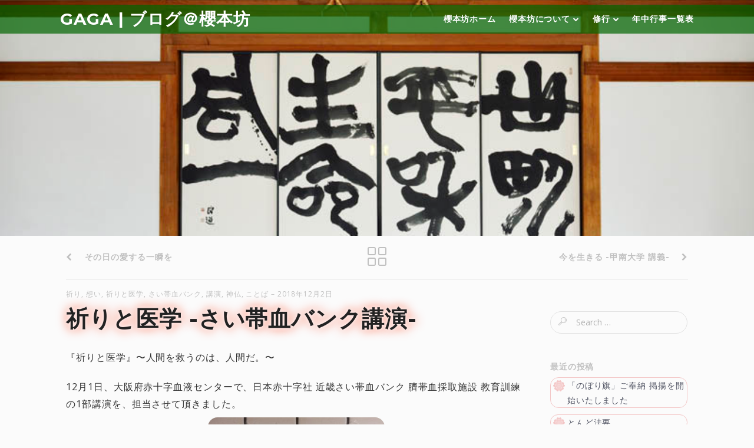

--- FILE ---
content_type: text/html; charset=UTF-8
request_url: https://sakuramotobou.or.jp/blog/2018dec01-fight-for-love/
body_size: 66520
content:
<!DOCTYPE html>

<html lang="ja">

	<head>

		
		<meta charset="UTF-8">
		<meta name="viewport" content="width=device-width, initial-scale=1">
		<title>祈りと医学 -さい帯血バンク講演- | GAGA | ブログ＠櫻本坊</title>
		<link rel="profile" href="http://gmpg.org/xfn/11">
		<link rel="pingback" href="https://sakuramotobou.or.jp/blog/xmlrpc.php">

		<!-- Favicon and iOS icons -->
				<link rel="shortcut icon" href="https://sakuramotobou.or.jp/blog/wp-content/uploads/2016/02/favicon_gomon.png" />
						<link rel="apple-touch-icon-precomposed" sizes="144x144" href="https://sakuramotobou.or.jp/blog/wp-content/uploads/2016/02/gomon144.png" />
						<link rel="apple-touch-icon-precomposed" sizes="114x114" href="https://sakuramotobou.or.jp/blog/wp-content/uploads/2016/02/gomon114.png" />
						<link rel="apple-touch-icon-precomposed" sizes="72x72" href="https://sakuramotobou.or.jp/blog/wp-content/uploads/2016/02/gomon72.png" />
						<link rel="apple-touch-icon-precomposed" sizes="57x57" href="https://sakuramotobou.or.jp/blog/wp-content/uploads/2016/02/gomon57.png" />
		
		                        <script>
                            /* You can add more configuration options to webfontloader by previously defining the WebFontConfig with your options */
                            if ( typeof WebFontConfig === "undefined" ) {
                                WebFontConfig = new Object();
                            }
                            WebFontConfig['google'] = {families: ['Open+Sans:300,400,600,700,800,300italic,400italic,600italic,700italic,800italic', 'Montserrat:400,700']};

                            (function() {
                                var wf = document.createElement( 'script' );
                                wf.src = 'https://ajax.googleapis.com/ajax/libs/webfont/1.5.3/webfont.js';
                                wf.type = 'text/javascript';
                                wf.async = 'true';
                                var s = document.getElementsByTagName( 'script' )[0];
                                s.parentNode.insertBefore( wf, s );
                            })();
                        </script>
                    <link rel='dns-prefetch' href='//s.w.org' />
<link rel="alternate" type="application/rss+xml" title="GAGA | ブログ＠櫻本坊 &raquo; フィード" href="https://sakuramotobou.or.jp/blog/feed/" />
<link rel="alternate" type="application/rss+xml" title="GAGA | ブログ＠櫻本坊 &raquo; コメントフィード" href="https://sakuramotobou.or.jp/blog/comments/feed/" />
<link rel="alternate" type="application/rss+xml" title="GAGA | ブログ＠櫻本坊 &raquo; 祈りと医学 -さい帯血バンク講演- のコメントのフィード" href="https://sakuramotobou.or.jp/blog/2018dec01-fight-for-love/feed/" />
		<script type="text/javascript">
			window._wpemojiSettings = {"baseUrl":"https:\/\/s.w.org\/images\/core\/emoji\/2.3\/72x72\/","ext":".png","svgUrl":"https:\/\/s.w.org\/images\/core\/emoji\/2.3\/svg\/","svgExt":".svg","source":{"concatemoji":"https:\/\/sakuramotobou.or.jp\/blog\/wp-includes\/js\/wp-emoji-release.min.js?ver=4.8.25"}};
			!function(t,a,e){var r,i,n,o=a.createElement("canvas"),l=o.getContext&&o.getContext("2d");function c(t){var e=a.createElement("script");e.src=t,e.defer=e.type="text/javascript",a.getElementsByTagName("head")[0].appendChild(e)}for(n=Array("flag","emoji4"),e.supports={everything:!0,everythingExceptFlag:!0},i=0;i<n.length;i++)e.supports[n[i]]=function(t){var e,a=String.fromCharCode;if(!l||!l.fillText)return!1;switch(l.clearRect(0,0,o.width,o.height),l.textBaseline="top",l.font="600 32px Arial",t){case"flag":return(l.fillText(a(55356,56826,55356,56819),0,0),e=o.toDataURL(),l.clearRect(0,0,o.width,o.height),l.fillText(a(55356,56826,8203,55356,56819),0,0),e===o.toDataURL())?!1:(l.clearRect(0,0,o.width,o.height),l.fillText(a(55356,57332,56128,56423,56128,56418,56128,56421,56128,56430,56128,56423,56128,56447),0,0),e=o.toDataURL(),l.clearRect(0,0,o.width,o.height),l.fillText(a(55356,57332,8203,56128,56423,8203,56128,56418,8203,56128,56421,8203,56128,56430,8203,56128,56423,8203,56128,56447),0,0),e!==o.toDataURL());case"emoji4":return l.fillText(a(55358,56794,8205,9794,65039),0,0),e=o.toDataURL(),l.clearRect(0,0,o.width,o.height),l.fillText(a(55358,56794,8203,9794,65039),0,0),e!==o.toDataURL()}return!1}(n[i]),e.supports.everything=e.supports.everything&&e.supports[n[i]],"flag"!==n[i]&&(e.supports.everythingExceptFlag=e.supports.everythingExceptFlag&&e.supports[n[i]]);e.supports.everythingExceptFlag=e.supports.everythingExceptFlag&&!e.supports.flag,e.DOMReady=!1,e.readyCallback=function(){e.DOMReady=!0},e.supports.everything||(r=function(){e.readyCallback()},a.addEventListener?(a.addEventListener("DOMContentLoaded",r,!1),t.addEventListener("load",r,!1)):(t.attachEvent("onload",r),a.attachEvent("onreadystatechange",function(){"complete"===a.readyState&&e.readyCallback()})),(r=e.source||{}).concatemoji?c(r.concatemoji):r.wpemoji&&r.twemoji&&(c(r.twemoji),c(r.wpemoji)))}(window,document,window._wpemojiSettings);
		</script>
		<style type="text/css">
img.wp-smiley,
img.emoji {
	display: inline !important;
	border: none !important;
	box-shadow: none !important;
	height: 1em !important;
	width: 1em !important;
	margin: 0 .07em !important;
	vertical-align: -0.1em !important;
	background: none !important;
	padding: 0 !important;
}
</style>
<link rel='stylesheet' id='agp-core-repeater-css-css'  href='https://sakuramotobou.or.jp/blog/wp-content/plugins/agp-font-awesome-collection/assets/repeater/css/style.css?ver=4.8.25' type='text/css' media='all' />
<link rel='stylesheet' id='fac-css-css'  href='https://sakuramotobou.or.jp/blog/wp-content/plugins/agp-font-awesome-collection/assets/css/style.min.css?ver=4.8.25' type='text/css' media='all' />
<link rel='stylesheet' id='contact-form-7-css'  href='https://sakuramotobou.or.jp/blog/wp-content/plugins/contact-form-7/includes/css/styles.css?ver=4.9.2' type='text/css' media='all' />
<link rel='stylesheet' id='wp-pagenavi-css'  href='https://sakuramotobou.or.jp/blog/wp-content/plugins/wp-pagenavi/pagenavi-css.css?ver=2.70' type='text/css' media='all' />
<link rel='stylesheet' id='beetle-style-css'  href='https://sakuramotobou.or.jp/blog/wp-content/themes/beetle-pro-child/style.css?ver=4.8.25' type='text/css' media='all' />
<style id='beetle-style-inline-css' type='text/css'>
body { font-size: 18px; line-height: 1.80; }@media handheld, only screen and (max-width:48em) { body { font-size: 16px; } }h1, h2, h3, h4, h5, h6 { line-height: 1.34; }h1 { font-size: 2.369em; }h2 { font-size: 1.777em; }h3 { font-size: 1.333em; }h4 { font-size: 1.000em; }h5 { font-size: 0.750em; }h6 { font-size: 0.563em; }#menu-toggle:hover, .sidebar a:hover, .single #post-nav a:hover, .paging-navigation a:hover, .load-more a:hover, .entry-title a:hover, .text-light .blog-excerpt-inner .entry-title a:hover, .text-light .blog-excerpt-inner h5.meta-post a:hover, .meta-post a:hover, .portfolio-section ul.cats li.active, .comment-author b.fn a:hover, .comment-metadata a:hover, .wpcf7-form p span { color: #fd685b; }.mobile nav#site-navigation ul li > a:hover { color: #fd685b !important; }::selection { background: #fd685b; }::-moz-selection { background: #fd685b; }nav#site-navigation ul.sub-menu > li > a:hover, .reply a:hover { background-color: #fd685b; }div.wpcf7-validation-errors { border-color: #fd685b; }.portfolio-section .overlay, .related .overlay, .blog.masonry-style article a figure .blog-overlay, .blog-section.masonry-style article a figure .blog-overlay { background-color: #4fc1e9; }textarea:not([type="button"]):focus, textarea:not([type="button"]):active, input:not([type="button"]):focus, input:not([type="button"]):active { border-color: #4fc1e9; }.blog .list-style article figure img, .archive article figure img, .blog-section.list-style article figure img, .search article figure img, .related img, .related .overlay, .portfolio-section figure img, .portfolio-section .overlay, .dribbble-items figure img, .dribbble-items .overlay, .blog.masonry-style article.three, .blog.masonry-style article.four, .blog-section.masonry-style article.three, .blog-section.masonry-style article.four, .blog.masonry-style article.three .blog-excerpt.no-thumb, .blog.masonry-style article.four .blog-excerpt.no-thumb, .blog-section.masonry-style article.three .blog-excerpt.no-thumb, .blog-section.masonry-style article.four .blog-excerpt.no-thumb, .blog.masonry-style article.six figure img, .blog.masonry-style article.six figure .blog-overlay, .blog.masonry-style article.eight figure img, .blog.masonry-style article.eight figure .blog-overlay, .blog-section.masonry-style article.six figure img, .blog-section.masonry-style article.six figure .blog-overlay, .blog-section.masonry-style article.eight figure img, .blog-section.masonry-style article.eight figure .blog-overlay, .blog.masonry-style article figure .gradient, .blog-section.masonry-style article figure .gradient, .featured-image img, .entry-content img, .comment-author img, #author-bio img, .timeline .experience-img img { -webkit-border-radius: 1.0em; -moz-border-radius: 1.0em; border-radius: 1.0em; }.blog.masonry-style article.three figure img, .blog.masonry-style article.three figure .blog-overlay, .blog.masonry-style article.four figure img, .blog.masonry-style article.four figure .blog-overlay, .blog-section.masonry-style article.three figure img, .blog-section.masonry-style article.three figure .blog-overlay, .blog-section.masonry-style article.four figure img, .blog-section.masonry-style article.four figure .blog-overlay  { -webkit-border-radius: 1.0em 1.0em 0 0; -moz-border-radius: 1.0em 1.0em 0 0; border-radius: 1.0em 1.0em 0 0; }.blog.masonry-style article.three .blog-excerpt.w-thumb, .blog.masonry-style article.four .blog-excerpt.w-thumb, .blog-section.masonry-style article.three .blog-excerpt.w-thumb, .blog-section.masonry-style article.four .blog-excerpt.w-thumb, .blog.masonry-style article.three .blog-excerpt, .blog.masonry-style article.four .blog-excerpt, .blog-section.masonry-style article.three .blog-excerpt, .blog-section.masonry-style article.four .blog-excerpt { -webkit-border-radius: 0 0 1.0em 1.0em; -moz-border-radius: 0 0 1.0em 1.0em; border-radius: 0 0 1.0em 1.0em; }.iphone-mockup.black { background: url("https://sakuramotobou.or.jp/blog/wp-content/themes/beetle-pro/mokaine/includes/img/mockups/iphone-black.svg") no-repeat; }.no-svg .iphone-mockup.black { background: url("https://sakuramotobou.or.jp/blog/wp-content/themes/beetle-pro/mokaine/includes/img/mockups/iphone-black.png") no-repeat; }.iphone-mockup.white { background: url("https://sakuramotobou.or.jp/blog/wp-content/themes/beetle-pro/mokaine/includes/img/mockups/iphone-white.svg") no-repeat; }.no-svg .iphone-mockup.white { background: url("https://sakuramotobou.or.jp/blog/wp-content/themes/beetle-pro/mokaine/includes/img/mockups/iphone-white.png") no-repeat; }.ipad-mockup.black { background: url("https://sakuramotobou.or.jp/blog/wp-content/themes/beetle-pro/mokaine/includes/img/mockups/ipad-black.svg") no-repeat; }.no-svg .ipad-mockup.black { background: url("https://sakuramotobou.or.jp/blog/wp-content/themes/beetle-pro/mokaine/includes/img/mockups/ipad-black.png") no-repeat; }.ipad-mockup.white { background: url("https://sakuramotobou.or.jp/blog/wp-content/themes/beetle-pro/mokaine/includes/img/mockups/ipad-white.svg") no-repeat; }.no-svg .ipad-mockup.white { background: url("https://sakuramotobou.or.jp/blog/wp-content/themes/beetle-pro/mokaine/includes/img/mockups/ipad-white.png") no-repeat; }.desktop-mockup { background: url("https://sakuramotobou.or.jp/blog/wp-content/themes/beetle-pro/mokaine/includes/img/mockups/desktop.svg") no-repeat; }.no-svg .desktop-mockup { background: url("https://sakuramotobou.or.jp/blog/wp-content/themes/beetle-pro/mokaine/includes/img/mockups/desktop.png") no-repeat; }.text-light .entry-title a, .text-light h5.meta-post a:hover { color: #FFF; }                    .textwidget i.fa {width:1.3em;}
footer ul ul {margin-left:1em !important;}
.meta-social ul li,
ul.meta-social li {
    padding: 0 0.278em;
    text-align: center;
}

.meta-social ul li a,
ul.meta-social li a {
    display: inline-block;
    width: 2.667em;
    height: 2.667em;
    border: 1px solid;
    border-color: rgba(0, 0, 0, 0.1);
    -webkit-border-radius: 50%;
    -moz-border-radius: 50%;
    border-radius: 50%;
    color: rgba(0, 0, 0, 0.18);
}

.text-light .meta-social ul li a,
.text-light ul.meta-social li a {
    border-color: rgba(255, 255, 255, 0.5);
    color: rgba(255, 255, 255, 0.5);
}

.meta-social ul li a i,
ul.meta-social li a i {
    line-height: 2em;
}

.meta-social ul li a:hover,
ul.meta-social li a:hover {
    color: #fff;
}

.meta-social ul li a.dribbble-share:hover,
ul.meta-social li a.dribbble-share:hover {
    border-color: #ea4c89;
    background-color: #ea4c89;
}

.meta-social ul li a.facebook-share:hover,
ul.meta-social li a.facebook-share:hover {
    border-color: #3b5998;
    background-color: #3b5998;
}

.meta-social ul li a.flickr-share:hover,
ul.meta-social li a.flickr-share:hover {
    border-color: #0063dc;
    background-color: #0063dc;
}

.meta-social ul li a.github-share:hover,
ul.meta-social li a.github-share:hover {
    border-color: #171515;
    background-color: #171515;
}

.meta-social ul li a.gplus-share:hover,
ul.meta-social li a.gplus-share:hover {
    border-color: #dd4b39;
    background-color: #dd4b39;
}

.meta-social ul li a.instagram-share:hover,
ul.meta-social li a.instagram-share:hover {
    border-color: #3f729b;
    background-color: #3f729b;
}

.meta-social ul li a.twitter-share:hover,
ul.meta-social li a.twitter-share:hover {
    border-color: #00acee;
    background-color: #00acee;
}
.meta-social ul li a.youtube-share:hover,
ul.meta-social li a.youtube-share:hover {
    border-color: #c4302b;
    background-color: #c4302b;
}

footer .meta-social ul li {
    padding-right: 0.5em;
    padding-left: 0;
}

.widget.meta-social ul li a i {
    vertical-align: -15%;
}
footer .meta-social ul li a.facebook-share {
	border-color: #ccc;
	color: #3b5998;
}

footer .meta-social ul li a:hover {
	color: #fff;
}
.list-style article.post {margin-bottom:4em;}                
</style>
<link rel='stylesheet' id='font-awesome-css'  href='https://sakuramotobou.or.jp/blog/wp-content/themes/beetle-pro/css/font-awesome.css?ver=4.8.25' type='text/css' media='all' />
<link rel='stylesheet' id='linecon-css'  href='https://sakuramotobou.or.jp/blog/wp-content/themes/beetle-pro/css/linecon.css?ver=4.8.25' type='text/css' media='all' />
<script type='text/javascript' src='https://sakuramotobou.or.jp/blog/wp-includes/js/jquery/jquery.js?ver=1.12.4'></script>
<script type='text/javascript' src='https://sakuramotobou.or.jp/blog/wp-includes/js/jquery/jquery-migrate.min.js?ver=1.4.1'></script>
<script type='text/javascript' src='https://sakuramotobou.or.jp/blog/wp-content/plugins/agp-font-awesome-collection/assets/repeater/js/main.js?ver=4.8.25'></script>
<script type='text/javascript' src='https://sakuramotobou.or.jp/blog/wp-content/plugins/agp-font-awesome-collection/assets/libs/jquery.mobile.min.js?ver=4.8.25'></script>
<script type='text/javascript' src='https://sakuramotobou.or.jp/blog/wp-content/plugins/agp-font-awesome-collection/assets/libs/responsiveslides.min.js?ver=4.8.25'></script>
<script type='text/javascript' src='https://sakuramotobou.or.jp/blog/wp-content/plugins/agp-font-awesome-collection/assets/js/main.min.js?ver=4.8.25'></script>
<link rel='https://api.w.org/' href='https://sakuramotobou.or.jp/blog/wp-json/' />
<link rel="EditURI" type="application/rsd+xml" title="RSD" href="https://sakuramotobou.or.jp/blog/xmlrpc.php?rsd" />
<link rel="wlwmanifest" type="application/wlwmanifest+xml" href="https://sakuramotobou.or.jp/blog/wp-includes/wlwmanifest.xml" /> 
<link rel='prev' title='その日の愛する一瞬を' href='https://sakuramotobou.or.jp/blog/ogoma-no-hi-nov/' />
<link rel='next' title='今を生きる -甲南大学 講義-' href='https://sakuramotobou.or.jp/blog/2018-12-11-konanuni/' />
<meta name="generator" content="WordPress 4.8.25" />
<link rel="canonical" href="https://sakuramotobou.or.jp/blog/2018dec01-fight-for-love/" />
<link rel='shortlink' href='https://sakuramotobou.or.jp/blog/?p=1250' />
<link rel="alternate" type="application/json+oembed" href="https://sakuramotobou.or.jp/blog/wp-json/oembed/1.0/embed?url=https%3A%2F%2Fsakuramotobou.or.jp%2Fblog%2F2018dec01-fight-for-love%2F" />
<link rel="alternate" type="text/xml+oembed" href="https://sakuramotobou.or.jp/blog/wp-json/oembed/1.0/embed?url=https%3A%2F%2Fsakuramotobou.or.jp%2Fblog%2F2018dec01-fight-for-love%2F&#038;format=xml" />
		<style type="text/css">.recentcomments a{display:inline !important;padding:0 !important;margin:0 !important;}</style>
		<script type="text/javascript" src="https://sakuramotobou.or.jp/blog/wp-content/plugins/si-captcha-for-wordpress/captcha/si_captcha.js?ver=1768652426"></script>
<!-- begin SI CAPTCHA Anti-Spam - login/register form style -->
<style type="text/css">
.si_captcha_small { width:175px; height:45px; padding-top:10px; padding-bottom:10px; }
.si_captcha_large { width:250px; height:60px; padding-top:10px; padding-bottom:10px; }
img#si_image_com { border-style:none; margin:0; padding-right:5px; float:left; }
img#si_image_reg { border-style:none; margin:0; padding-right:5px; float:left; }
img#si_image_log { border-style:none; margin:0; padding-right:5px; float:left; }
img#si_image_side_login { border-style:none; margin:0; padding-right:5px; float:left; }
img#si_image_checkout { border-style:none; margin:0; padding-right:5px; float:left; }
img#si_image_jetpack { border-style:none; margin:0; padding-right:5px; float:left; }
img#si_image_bbpress_topic { border-style:none; margin:0; padding-right:5px; float:left; }
.si_captcha_refresh { border-style:none; margin:0; vertical-align:bottom; }
div#si_captcha_input { display:block; padding-top:15px; padding-bottom:5px; }
label#si_captcha_code_label { margin:0; }
input#si_captcha_code_input { width:65px; }
p#si_captcha_code_p { clear: left; padding-top:10px; }
.si-captcha-jetpack-error { color:#DC3232; }
</style>
<!-- end SI CAPTCHA Anti-Spam - login/register form style -->
<link rel="icon" href="https://sakuramotobou.or.jp/blog/wp-content/uploads/2016/02/cropped-gomon-32x32.png" sizes="32x32" />
<link rel="icon" href="https://sakuramotobou.or.jp/blog/wp-content/uploads/2016/02/cropped-gomon-192x192.png" sizes="192x192" />
<link rel="apple-touch-icon-precomposed" href="https://sakuramotobou.or.jp/blog/wp-content/uploads/2016/02/cropped-gomon-180x180.png" />
<meta name="msapplication-TileImage" content="https://sakuramotobou.or.jp/blog/wp-content/uploads/2016/02/cropped-gomon-270x270.png" />
		<style type="text/css" id="wp-custom-css">
			/*
ここに独自の CSS を追加することができます。

詳しくは上のヘルプアイコンをクリックしてください。
*/
blockquote{
	margin: 2em 0;
	padding: 1.2em 1.6em;
	border: 1px solid #ccc;
	border-radius: 10px;
	-webkit-border-radius: 10px;
	-moz-border-radius: 10px;
	font-weight: normal!important;
	font-style: normal!important;
	line-height: 1.7;
	background-color: #fff;
	background-image: url(https://sakuramotobou.or.jp/img/blockquote_bg.png);
	background-repeat: no-repeat;
	box-shadow: 2px 2px 3px rgba(0,0,0,.2);
}		</style>
	<style type="text/css" title="dynamic-css" class="options-output">body, .blog h5, .archive h5, .blog-section h5, .single h5, .single .meta-post a, .blog .list-style .meta-post a, .blog-section.list-style .meta-post a, .blog-section.masonry-style .meta-post a, .search .meta-post, .search .meta-post a, .photocaption h4{font-family:"Open Sans";font-weight:400;opacity: 1;visibility: visible;-webkit-transition: opacity 0.24s ease-in-out;-moz-transition: opacity 0.24s ease-in-out;transition: opacity 0.24s ease-in-out;}.wf-loading body, .blog h5, .archive h5, .blog-section h5, .single h5, .single .meta-post a, .blog .list-style .meta-post a, .blog-section.list-style .meta-post a, .blog-section.masonry-style .meta-post a, .search .meta-post, .search .meta-post a, .photocaption h4,{opacity: 0;}.ie.wf-loading body, .blog h5, .archive h5, .blog-section h5, .single h5, .single .meta-post a, .blog .list-style .meta-post a, .blog-section.list-style .meta-post a, .blog-section.masonry-style .meta-post a, .search .meta-post, .search .meta-post a, .photocaption h4,{visibility: hidden;}h1, h2, h3, h4, h5, h6, .single #post-nav #prev-items .label, .single #post-nav #prev-items .label-mobile, .single #post-nav #next-items .label, .single #post-nav #next-items .label-mobile, .paging-navigation .nav-next .label, .paging-navigation .nav-previous .label, .infobox-inner, .portfolio-section ul.cats li, .load-more, .chart-title, .search-type, .timeline .experience-info h5{font-family:Montserrat;font-weight:700;font-style:normal;opacity: 1;visibility: visible;-webkit-transition: opacity 0.24s ease-in-out;-moz-transition: opacity 0.24s ease-in-out;transition: opacity 0.24s ease-in-out;}.wf-loading h1, h2, h3, h4, h5, h6, .single #post-nav #prev-items .label, .single #post-nav #prev-items .label-mobile, .single #post-nav #next-items .label, .single #post-nav #next-items .label-mobile, .paging-navigation .nav-next .label, .paging-navigation .nav-previous .label, .infobox-inner, .portfolio-section ul.cats li, .load-more, .chart-title, .search-type, .timeline .experience-info h5,{opacity: 0;}.ie.wf-loading h1, h2, h3, h4, h5, h6, .single #post-nav #prev-items .label, .single #post-nav #prev-items .label-mobile, .single #post-nav #next-items .label, .single #post-nav #next-items .label-mobile, .paging-navigation .nav-next .label, .paging-navigation .nav-previous .label, .infobox-inner, .portfolio-section ul.cats li, .load-more, .chart-title, .search-type, .timeline .experience-info h5,{visibility: hidden;}#brand h1{font-family:Montserrat;font-weight:700;font-style:normal;opacity: 1;visibility: visible;-webkit-transition: opacity 0.24s ease-in-out;-moz-transition: opacity 0.24s ease-in-out;transition: opacity 0.24s ease-in-out;}.wf-loading #brand h1,{opacity: 0;}.ie.wf-loading #brand h1,{visibility: hidden;}nav#site-navigation ul li{font-family:Montserrat;font-weight:700;opacity: 1;visibility: visible;-webkit-transition: opacity 0.24s ease-in-out;-moz-transition: opacity 0.24s ease-in-out;transition: opacity 0.24s ease-in-out;}.wf-loading nav#site-navigation ul li,{opacity: 0;}.ie.wf-loading nav#site-navigation ul li,{visibility: hidden;}#intro-wrap{background-color:#363842;}footer.site-footer{background-color:#003300;}footer.site-footer, footer.site-footer a, footer.site-footer ul.meta-social li a{color:#cccccc;}footer.site-footer ul.meta-social li a{border-color:#cccccc;}</style>	

	</head>

	<body class="post-template-default single single-post postid-1250 single-format-standard  has-intro">

		<header id="masthead" class="site-header  transparent light" role="banner">

			<div class="row">

				<div class="nav-inner row-content buffer-left buffer-right even clear-after">

					<div id="brand" class="site-branding">

						<h1 class="site-title reset">

							<a href="https://sakuramotobou.or.jp/blog/">

								
									GAGA | ブログ＠櫻本坊
									

										

							</a>

						</h1>
					
					</div><!-- brand -->

					<a id="menu-toggle" href="#"><i class="icon-bars icon-lg"></i></a>

					<nav id="site-navigation" role="navigation">

						
							<ul id="menu-%e3%83%88%e3%83%83%e3%83%97%e3%83%a1%e3%83%8b%e3%83%a5%e3%83%bc" class="reset"><li id="menu-item-6" class="menu-item menu-item-type-custom menu-item-object-custom menu-item-6"><a href="https://sakuramotobou.or.jp/">櫻本坊ホーム</a></li>
<li id="menu-item-9" class="menu-item menu-item-type-custom menu-item-object-custom menu-item-has-children sf-with-ul menu-item-9"><a href="https://sakuramotobou.or.jp/about/">櫻本坊について<span class="sub-arrow"><i class="icon-chevron-down"></i></span></a>
<ul  class="sub-menu">
	<li id="menu-item-20" class="menu-item menu-item-type-custom menu-item-object-custom menu-item-20"><a href="https://sakuramotobou.or.jp/about/since.html">櫻本坊縁起</a></li>
	<li id="menu-item-123" class="menu-item menu-item-type-custom menu-item-object-custom menu-item-has-children menu-item-123"><a href="https://sakuramotobou.or.jp/about/principal-image.html">寺宝・ご本尊<span class="sub-arrow sub-sub"><i class="icon-chevron-right"></i></span></a>
	<ul  class="sub-menu">
		<li id="menu-item-124" class="menu-item menu-item-type-custom menu-item-object-custom menu-item-124"><a href="https://sakuramotobou.or.jp/about/ennogyoja.html">ご本尊 役行者倚像</a></li>
		<li id="menu-item-125" class="menu-item menu-item-type-custom menu-item-object-custom menu-item-125"><a href="https://sakuramotobou.or.jp/about/seated-sakyamuni-budda.html">釈迦如来坐像</a></li>
		<li id="menu-item-126" class="menu-item menu-item-type-custom menu-item-object-custom menu-item-126"><a href="https://sakuramotobou.or.jp/about/seated-jizo-bosatsu.html">地蔵菩薩坐像</a></li>
		<li id="menu-item-127" class="menu-item menu-item-type-custom menu-item-object-custom menu-item-127"><a href="https://sakuramotobou.or.jp/about/seated-ennogyoja.html">役行者坐像</a></li>
		<li id="menu-item-128" class="menu-item menu-item-type-custom menu-item-object-custom menu-item-128"><a href="https://sakuramotobou.or.jp/about/kongo-zao-daigongen.html">蔵王権現像</a></li>
		<li id="menu-item-129" class="menu-item menu-item-type-custom menu-item-object-custom menu-item-129"><a href="https://sakuramotobou.or.jp/about/shotenson.html">聖天尊像</a></li>
		<li id="menu-item-130" class="menu-item menu-item-type-custom menu-item-object-custom menu-item-130"><a href="https://sakuramotobou.or.jp/about/koubou-daishi.html">弘法大師像</a></li>
		<li id="menu-item-131" class="menu-item menu-item-type-custom menu-item-object-custom menu-item-131"><a href="https://sakuramotobou.or.jp/about/akiba-daigongen.html">秋葉大権現像</a></li>
		<li id="menu-item-132" class="menu-item menu-item-type-custom menu-item-object-custom menu-item-132"><a href="https://sakuramotobou.or.jp/about/ennogyojas-mother.html">役行者母公像</a></li>
	</ul>
</li>
	<li id="menu-item-133" class="menu-item menu-item-type-custom menu-item-object-custom menu-item-133"><a href="https://sakuramotobou.or.jp/about/shugendo.html">修験道</a></li>
	<li id="menu-item-134" class="menu-item menu-item-type-custom menu-item-object-custom menu-item-134"><a href="https://sakuramotobou.or.jp/about/faith.html">信仰</a></li>
	<li id="menu-item-135" class="menu-item menu-item-type-custom menu-item-object-custom menu-item-135"><a href="https://sakuramotobou.or.jp/about/prayer.html">ご祈祷・お供養・お祓い</a></li>
	<li id="menu-item-2140" class="menu-item menu-item-type-custom menu-item-object-custom menu-item-2140"><a href="https://sakuramotobou.or.jp/about/amulets-talismans.html">授与品・お札とお守り</a></li>
	<li id="menu-item-136" class="menu-item menu-item-type-custom menu-item-object-custom menu-item-136"><a href="https://sakuramotobou.or.jp/about/message.html">櫻本坊からのメッセージ</a></li>
	<li id="menu-item-137" class="menu-item menu-item-type-custom menu-item-object-custom menu-item-137"><a href="https://sakuramotobou.or.jp/photos/index.html">櫻本坊写真館</a></li>
	<li id="menu-item-7" class="menu-item menu-item-type-custom menu-item-object-custom menu-item-home menu-item-7"><a href="https://sakuramotobou.or.jp/blog/">GAGA | ブログ＠櫻本坊</a></li>
	<li id="menu-item-138" class="menu-item menu-item-type-custom menu-item-object-custom menu-item-138"><a href="https://sakuramotobou.or.jp/about/access.html">アクセス</a></li>
	<li id="menu-item-139" class="menu-item menu-item-type-custom menu-item-object-custom menu-item-139"><a href="https://sakuramotobou.or.jp/about/contact.html">ご連絡・お問合せ</a></li>
</ul>
</li>
<li id="menu-item-10" class="menu-item menu-item-type-custom menu-item-object-custom menu-item-has-children sf-with-ul menu-item-10"><a href="https://sakuramotobou.or.jp/discipline/">修行<span class="sub-arrow"><i class="icon-chevron-down"></i></span></a>
<ul  class="sub-menu">
	<li id="menu-item-140" class="menu-item menu-item-type-custom menu-item-object-custom menu-item-140"><a href="https://sakuramotobou.or.jp/discipline/okugake.html">大峰奥駆修行</a></li>
	<li id="menu-item-141" class="menu-item menu-item-type-custom menu-item-object-custom menu-item-141"><a href="https://sakuramotobou.or.jp/discipline/initiation.html">伝授会</a></li>
	<li id="menu-item-142" class="menu-item menu-item-type-custom menu-item-object-custom menu-item-142"><a href="https://sakuramotobou.or.jp/discipline/discipline-experience.html">修行体験</a></li>
	<li id="menu-item-2183" class="menu-item menu-item-type-custom menu-item-object-custom menu-item-2183"><a href="https://sakuramotobou.or.jp/discipline/healing-in-temple.html">お寺で癒よう</a></li>
</ul>
</li>
<li id="menu-item-11" class="menu-item menu-item-type-custom menu-item-object-custom menu-item-11"><a href="https://sakuramotobou.or.jp/event/">年中行事一覧表</a></li>
</ul>
											
					</nav>

				</div><!-- row-content -->	

			</div><!-- row -->	

		</header>

		<main class="site-main" role="main">

			
				
            <div id="intro-wrap" class="" data-height="22.222">

                <div id="intro" class="preload more-button " data-autoplay="5000" data-navigation="true" data-pagination="" data-transition="fade">

                    
                        
                        
                        
                            <div class="intro-item intro-item-image " style="background-color: #363842; background-image: url(https://sakuramotobou.or.jp/blog/wp-content/uploads/2016/03/blogintro_003.jpg);">

                                
                                 

                            </div>

                         

                    
                        
                        
                        
                            <div class="intro-item intro-item-image " style="background-color: #363842; background-image: url(https://sakuramotobou.or.jp/blog/wp-content/uploads/2019/12/blogintro_004-1.jpg);">

                                
                                 

                            </div>

                         

                    
                        
                        
                        
                            <div class="intro-item intro-item-image " style="background-color: #363842; background-image: url(https://sakuramotobou.or.jp/blog/wp-content/uploads/2016/03/blogintro_002.jpg);">

                                
                                 

                            </div>

                         

                    
                </div><!-- intro -->

            </div><!-- intro-wrap -->

        
			
			<div id="main">

<div class="row post-navigator">

	<div class="row-content buffer-left buffer-right buffer-bottom clear-after">

		
				<div id="post-nav">
		<h1 class="screen-reader-text">Post navigation</h1>
		<div class="nav-links">
			<ul class="clear-after reset plain">
				<li id="prev-items" class="post-nav sides">
					<a href="https://sakuramotobou.or.jp/blog/ogoma-no-hi-nov/" rel="prev"><i class="icon-chevron-left"></i><span class="label">その日の愛する一瞬を</span><span class="label label-mobile">Prev</span></a>				</li>
				<li id="all-items" class="post-nav mid">
					<a href="https://sakuramotobou.or.jp/blog"><i class="linecon-icon-images"></i></a>				</li>
				<li id="next-items" class="post-nav sides">
					<a href="https://sakuramotobou.or.jp/blog/2018-12-11-konanuni/" rel="next"><span class="label">今を生きる -甲南大学 講義-</span><span class="label label-mobile">Next</span><i class="icon-chevron-right"></i></a>				
				</li>								
			</ul>
		</div><!-- nav-links -->
	</div><!-- post-nav -->
	
		
		<div class="post-area clear-after">

			<div class="column nine">

							

					
<article id="post-1250" class="post-1250 post type-post status-publish format-standard hentry category-pray category-thought category-pray_and_medical category-cord_blood_bank category-lecture category-the_gods_and_buddha category-words">

	<h5 class="meta-post"><span class="posted-in"> <a href="https://sakuramotobou.or.jp/blog/category/pray/" rel="category tag">祈り</a>, <a href="https://sakuramotobou.or.jp/blog/category/thought/" rel="category tag">想い</a>, <a href="https://sakuramotobou.or.jp/blog/category/pray_and_medical/" rel="category tag">祈りと医学</a>, <a href="https://sakuramotobou.or.jp/blog/category/cord_blood_bank/" rel="category tag">さい帯血バンク</a>, <a href="https://sakuramotobou.or.jp/blog/category/lecture/" rel="category tag">講演</a>, <a href="https://sakuramotobou.or.jp/blog/category/the_gods_and_buddha/" rel="category tag">神仏</a>, <a href="https://sakuramotobou.or.jp/blog/category/words/" rel="category tag">ことば</a></span> &ndash; <span class="posted-on"><time class="entry-date published" datetime="2018-12-02T15:55:55+00:00">2018年12月2日</time><time class="updated" datetime="2018-12-02T15:58:46+00:00">2018年12月2日</time></span></h5>
	<h1 class="entry-title">祈りと医学 -さい帯血バンク講演-</h1>
	
	<div class="entry-content">

		<p>『祈りと医学』〜人間を救うのは、人間だ。〜</p>
<p>12月1日、大阪府赤十字血液センターで、日本赤十字社 近畿さい帯血バンク 臍帯血採取施設 教育訓練の1部講演を、担当させて頂きました。<br />
<a href="https://sakuramotobou.or.jp/blog/wp-content/uploads/2018/12/47354922_1168641506619180_47180585113747456_n.jpg"><img class="size-medium wp-image-1252 aligncenter" src="https://sakuramotobou.or.jp/blog/wp-content/uploads/2018/12/47354922_1168641506619180_47180585113747456_n-300x225.jpg" alt="" width="300" height="225" srcset="https://sakuramotobou.or.jp/blog/wp-content/uploads/2018/12/47354922_1168641506619180_47180585113747456_n-300x225.jpg 300w, https://sakuramotobou.or.jp/blog/wp-content/uploads/2018/12/47354922_1168641506619180_47180585113747456_n-768x576.jpg 768w, https://sakuramotobou.or.jp/blog/wp-content/uploads/2018/12/47354922_1168641506619180_47180585113747456_n-640x480.jpg 640w, https://sakuramotobou.or.jp/blog/wp-content/uploads/2018/12/47354922_1168641506619180_47180585113747456_n.jpg 960w" sizes="(max-width: 300px) 100vw, 300px" /></a><br />
6年前より、さい帯血バンク様とご縁を頂いてから、近畿・中部さい帯血採取 全施設にて、産婦人科 小児科の医療従事者や妊婦さんに向けて、講演をさせて頂いております。</p>
<p>「祈りと医学」「祈りと命」「生きること」「死ぬこと」「想い」「愛」「信じること」「夢」「未来」「希望」</p>
<p>医療の現場から「祈り」が除かれれば、それは医療の限界を意味すると言っても過言ではありません。</p>
<p>体の治療だけでなく、心のケアを両立できてこその「CAREとCURE」。<br />
目に見えない「想い」が大きな治癒力になるのは確かである、ということをお伝えさせて頂いております。</p>
<p>生きることは怖くない。<br />
未来は空っぽじゃない。</p>
<p>祈りや想いは<br />
いつも側で寄り添ってくれています。</p>
<p>「人を救うのは、神や仏でもあるけれど、でも誰よりも人を救うのは、それもまた人なんだ、そう思います。(2012年:ブログ一節抜粋)」<br />
<a href="https://sakuramotobou.or.jp/blog/wp-content/uploads/2018/12/47173809_1168653939951270_7968324052559331328_n.jpg"><img class="size-medium wp-image-1251 aligncenter" src="https://sakuramotobou.or.jp/blog/wp-content/uploads/2018/12/47173809_1168653939951270_7968324052559331328_n-225x300.jpg" alt="" width="225" height="300" srcset="https://sakuramotobou.or.jp/blog/wp-content/uploads/2018/12/47173809_1168653939951270_7968324052559331328_n-225x300.jpg 225w, https://sakuramotobou.or.jp/blog/wp-content/uploads/2018/12/47173809_1168653939951270_7968324052559331328_n-640x853.jpg 640w, https://sakuramotobou.or.jp/blog/wp-content/uploads/2018/12/47173809_1168653939951270_7968324052559331328_n.jpg 720w" sizes="(max-width: 225px) 100vw, 225px" /></a><br />
Anju</p>

	</div><!-- entry-content -->

	<div class="entry-footer buffer-top buffer-bottom">

		
		
	</div><!-- entry-footer -->

</article>
				
				
				
				
<div id="comments" class="comments-area">

	
	
		<div id="respond" class="comment-respond">
		<h3 id="reply-title" class="comment-reply-title">コメントを残す <small><a rel="nofollow" id="cancel-comment-reply-link" href="/blog/2018dec01-fight-for-love/#respond" style="display:none;">コメントをキャンセル</a></small></h3>			<form action="https://sakuramotobou.or.jp/blog/wp-comments-post.php" method="post" id="commentform" class="comment-form" novalidate>
				<p class="comment-notes"><span id="email-notes">メールアドレスが公開されることはありません。</span> <span class="required">*</span> が付いている欄は必須項目です</p><textarea id="comment" class="plain buffer" name="comment" rows="7" placeholder="Please, be kind!" aria-required="true"></textarea><span class="pre-input"><i class="linecon-icon-user"></i></span><input id="author" class="author" name="author" type="text" placeholder="Your Name" value=""  aria-required='true'>
<span class="pre-input"><i class="linecon-icon-email"></i></span><input id="email" class="email" name="email" type="text" placeholder="Your@Email.com" value=""  aria-required='true'>
<span class="pre-input"><i class="linecon-icon-globe"></i></span><input id="url" class="url" name="url" type="text" placeholder="Your Website or Profile" value="">


<div class="si_captcha_small"><img id="si_image_com" src="https://sakuramotobou.or.jp/blog/wp-content/plugins/si-captcha-for-wordpress/captcha/securimage_show.php?si_sm_captcha=1&amp;si_form_id=com&amp;prefix=orDB3Un7uXr17SVT" width="132" height="45" alt="CAPTCHA" title="CAPTCHA" />
    <input id="si_code_com" name="si_code_com" type="hidden"  value="orDB3Un7uXr17SVT" />
    <div id="si_refresh_com">
<a href="#" rel="nofollow" title="Refresh" onclick="si_captcha_refresh('si_image_com','com','/blog/wp-content/plugins/si-captcha-for-wordpress/captcha','https://sakuramotobou.or.jp/blog/wp-content/plugins/si-captcha-for-wordpress/captcha/securimage_show.php?si_sm_captcha=1&amp;si_form_id=com&amp;prefix='); return false;">
      <img class="si_captcha_refresh" src="https://sakuramotobou.or.jp/blog/wp-content/plugins/si-captcha-for-wordpress/captcha/images/refresh.png" width="22" height="20" alt="Refresh" onclick="this.blur();" /></a>
  </div>
  </div>

<p id="si_captcha_code_p">
<input id="si_captcha_code" name="si_captcha_code" type="text" />
<label for="si_captcha_code" >キャプチャコード</label><span class="required">*</span>
</p>

<p class="form-submit"><input name="submit" type="submit" id="submit" class="submit" value="コメントを送信" /> <input type='hidden' name='comment_post_ID' value='1250' id='comment_post_ID' />
<input type='hidden' name='comment_parent' id='comment_parent' value='0' />
</p><p style="display: none;"><input type="hidden" id="akismet_comment_nonce" name="akismet_comment_nonce" value="4806e6f6b2" /></p><input type="hidden" id="ak_js" name="ak_js" value="94"/><textarea name="ak_hp_textarea" cols="45" rows="8" maxlength="100" style="display: none !important;"></textarea>			</form>
			</div><!-- #respond -->
	
</div><!-- comments -->
			</div><!-- column -->

			
				
<aside role="complementary" class="sidebar column three last">

	<div id="search-2" class="widget widget_search"><form role="search" method="get" class="search-form" action="https://sakuramotobou.or.jp/blog/">

	<label>

		<span class="screen-reader-text">Search for:</span>
		<span class="pre-input"><i class="linecon-icon-search"></i></span>
		<input type="search" class="search-field plain buffer" placeholder="Search …" value="" name="s" title="Search for:">
	
	</label>

	<input type="submit" class="search-submit" value="Search" />

</form></div>		<div id="recent-posts-2" class="widget widget_recent_entries">		<h4 class="widget-title">最近の投稿</h4>		<ul>
					<li>
				<a href="https://sakuramotobou.or.jp/blog/noborihata-2026-jan-starts/">「のぼり旗」ご奉納 掲揚を開始いたしました</a>
						</li>
					<li>
				<a href="https://sakuramotobou.or.jp/blog/tondo/">とんど法要</a>
						</li>
					<li>
				<a href="https://sakuramotobou.or.jp/blog/happy-new-year-2026/">良い想いがあれば良い世界をつくっていける</a>
						</li>
					<li>
				<a href="https://sakuramotobou.or.jp/blog/what-are-we-aiming-for/">何を守っているのか</a>
						</li>
					<li>
				<a href="https://sakuramotobou.or.jp/blog/fudo-goma-2025-dec/">願いはいつも同じ</a>
						</li>
					<li>
				<a href="https://sakuramotobou.or.jp/blog/shimenawa-change-2025-dec/">今年も無事に</a>
						</li>
					<li>
				<a href="https://sakuramotobou.or.jp/blog/merry-christmas-2025/">人智を超えたストーリーを生きるなかで</a>
						</li>
					<li>
				<a href="https://sakuramotobou.or.jp/blog/descending-phoenix/">Descending phoenix</a>
						</li>
					<li>
				<a href="https://sakuramotobou.or.jp/blog/ihikajuku-2025-dec/">本当にそれは汚くて醜いこと？</a>
						</li>
					<li>
				<a href="https://sakuramotobou.or.jp/blog/noborihata-kanjin-2025-starts/">のぼり旗奉納のご案内 〜十一面観世音菩薩（吉野聖天尊 ご本地仏）大修理記念〜</a>
						</li>
				</ul>
		</div>		<div id="recent-comments-2" class="widget widget_recent_comments"><h4 class="widget-title">最近のコメント</h4><ul id="recentcomments"><li class="recentcomments"><a href="https://sakuramotobou.or.jp/blog/where-it-heads-to/#comment-165">その先の道に</a> に <span class="comment-author-link">檀野　奈美</span> より</li><li class="recentcomments"><a href="https://sakuramotobou.or.jp/blog/kankiare/#comment-164">あなたの人生に、歓喜あれ！</a> に <span class="comment-author-link">聖書預言</span> より</li><li class="recentcomments"><a href="https://sakuramotobou.or.jp/blog/sacred-perfumed-oils-purification/#comment-162">祈りと香 -香油(塗油・聖油)頒布ご案内-</a> に <span class="comment-author-link">内海</span> より</li><li class="recentcomments"><a href="https://sakuramotobou.or.jp/blog/risou-shugyo/#comment-157">「理想」の修行とは</a> に <span class="comment-author-link">村上新也です。</span> より</li><li class="recentcomments"><a href="https://sakuramotobou.or.jp/blog/sacred-perfumed-oils-purification/#comment-156">祈りと香 -香油(塗油・聖油)頒布ご案内-</a> に <span class="comment-author-link"><a href='http://主婦' rel='external nofollow' class='url'>煙草晴美(タバコハルミ)</a></span> より</li></ul></div><div id="archives-2" class="widget widget_archive"><h4 class="widget-title">アーカイブ</h4>		<ul>
			<li><a href='https://sakuramotobou.or.jp/blog/2026/01/'>2026年1月</a></li>
	<li><a href='https://sakuramotobou.or.jp/blog/2025/12/'>2025年12月</a></li>
	<li><a href='https://sakuramotobou.or.jp/blog/2025/11/'>2025年11月</a></li>
	<li><a href='https://sakuramotobou.or.jp/blog/2025/10/'>2025年10月</a></li>
	<li><a href='https://sakuramotobou.or.jp/blog/2025/09/'>2025年9月</a></li>
	<li><a href='https://sakuramotobou.or.jp/blog/2025/08/'>2025年8月</a></li>
	<li><a href='https://sakuramotobou.or.jp/blog/2025/07/'>2025年7月</a></li>
	<li><a href='https://sakuramotobou.or.jp/blog/2025/06/'>2025年6月</a></li>
	<li><a href='https://sakuramotobou.or.jp/blog/2025/05/'>2025年5月</a></li>
	<li><a href='https://sakuramotobou.or.jp/blog/2025/04/'>2025年4月</a></li>
	<li><a href='https://sakuramotobou.or.jp/blog/2025/03/'>2025年3月</a></li>
	<li><a href='https://sakuramotobou.or.jp/blog/2025/02/'>2025年2月</a></li>
	<li><a href='https://sakuramotobou.or.jp/blog/2025/01/'>2025年1月</a></li>
	<li><a href='https://sakuramotobou.or.jp/blog/2024/12/'>2024年12月</a></li>
	<li><a href='https://sakuramotobou.or.jp/blog/2024/11/'>2024年11月</a></li>
	<li><a href='https://sakuramotobou.or.jp/blog/2024/10/'>2024年10月</a></li>
	<li><a href='https://sakuramotobou.or.jp/blog/2024/09/'>2024年9月</a></li>
	<li><a href='https://sakuramotobou.or.jp/blog/2024/08/'>2024年8月</a></li>
	<li><a href='https://sakuramotobou.or.jp/blog/2024/07/'>2024年7月</a></li>
	<li><a href='https://sakuramotobou.or.jp/blog/2024/06/'>2024年6月</a></li>
	<li><a href='https://sakuramotobou.or.jp/blog/2024/05/'>2024年5月</a></li>
	<li><a href='https://sakuramotobou.or.jp/blog/2024/04/'>2024年4月</a></li>
	<li><a href='https://sakuramotobou.or.jp/blog/2024/03/'>2024年3月</a></li>
	<li><a href='https://sakuramotobou.or.jp/blog/2024/02/'>2024年2月</a></li>
	<li><a href='https://sakuramotobou.or.jp/blog/2024/01/'>2024年1月</a></li>
	<li><a href='https://sakuramotobou.or.jp/blog/2023/12/'>2023年12月</a></li>
	<li><a href='https://sakuramotobou.or.jp/blog/2023/11/'>2023年11月</a></li>
	<li><a href='https://sakuramotobou.or.jp/blog/2023/10/'>2023年10月</a></li>
	<li><a href='https://sakuramotobou.or.jp/blog/2023/09/'>2023年9月</a></li>
	<li><a href='https://sakuramotobou.or.jp/blog/2023/08/'>2023年8月</a></li>
	<li><a href='https://sakuramotobou.or.jp/blog/2023/07/'>2023年7月</a></li>
	<li><a href='https://sakuramotobou.or.jp/blog/2023/06/'>2023年6月</a></li>
	<li><a href='https://sakuramotobou.or.jp/blog/2023/05/'>2023年5月</a></li>
	<li><a href='https://sakuramotobou.or.jp/blog/2023/04/'>2023年4月</a></li>
	<li><a href='https://sakuramotobou.or.jp/blog/2023/03/'>2023年3月</a></li>
	<li><a href='https://sakuramotobou.or.jp/blog/2023/02/'>2023年2月</a></li>
	<li><a href='https://sakuramotobou.or.jp/blog/2023/01/'>2023年1月</a></li>
	<li><a href='https://sakuramotobou.or.jp/blog/2022/12/'>2022年12月</a></li>
	<li><a href='https://sakuramotobou.or.jp/blog/2022/11/'>2022年11月</a></li>
	<li><a href='https://sakuramotobou.or.jp/blog/2022/10/'>2022年10月</a></li>
	<li><a href='https://sakuramotobou.or.jp/blog/2022/09/'>2022年9月</a></li>
	<li><a href='https://sakuramotobou.or.jp/blog/2022/08/'>2022年8月</a></li>
	<li><a href='https://sakuramotobou.or.jp/blog/2022/07/'>2022年7月</a></li>
	<li><a href='https://sakuramotobou.or.jp/blog/2022/06/'>2022年6月</a></li>
	<li><a href='https://sakuramotobou.or.jp/blog/2022/05/'>2022年5月</a></li>
	<li><a href='https://sakuramotobou.or.jp/blog/2022/04/'>2022年4月</a></li>
	<li><a href='https://sakuramotobou.or.jp/blog/2022/03/'>2022年3月</a></li>
	<li><a href='https://sakuramotobou.or.jp/blog/2022/02/'>2022年2月</a></li>
	<li><a href='https://sakuramotobou.or.jp/blog/2022/01/'>2022年1月</a></li>
	<li><a href='https://sakuramotobou.or.jp/blog/2021/12/'>2021年12月</a></li>
	<li><a href='https://sakuramotobou.or.jp/blog/2021/11/'>2021年11月</a></li>
	<li><a href='https://sakuramotobou.or.jp/blog/2021/10/'>2021年10月</a></li>
	<li><a href='https://sakuramotobou.or.jp/blog/2021/09/'>2021年9月</a></li>
	<li><a href='https://sakuramotobou.or.jp/blog/2021/08/'>2021年8月</a></li>
	<li><a href='https://sakuramotobou.or.jp/blog/2021/07/'>2021年7月</a></li>
	<li><a href='https://sakuramotobou.or.jp/blog/2021/06/'>2021年6月</a></li>
	<li><a href='https://sakuramotobou.or.jp/blog/2021/05/'>2021年5月</a></li>
	<li><a href='https://sakuramotobou.or.jp/blog/2021/04/'>2021年4月</a></li>
	<li><a href='https://sakuramotobou.or.jp/blog/2021/03/'>2021年3月</a></li>
	<li><a href='https://sakuramotobou.or.jp/blog/2021/02/'>2021年2月</a></li>
	<li><a href='https://sakuramotobou.or.jp/blog/2021/01/'>2021年1月</a></li>
	<li><a href='https://sakuramotobou.or.jp/blog/2020/12/'>2020年12月</a></li>
	<li><a href='https://sakuramotobou.or.jp/blog/2020/11/'>2020年11月</a></li>
	<li><a href='https://sakuramotobou.or.jp/blog/2020/10/'>2020年10月</a></li>
	<li><a href='https://sakuramotobou.or.jp/blog/2020/09/'>2020年9月</a></li>
	<li><a href='https://sakuramotobou.or.jp/blog/2020/08/'>2020年8月</a></li>
	<li><a href='https://sakuramotobou.or.jp/blog/2020/07/'>2020年7月</a></li>
	<li><a href='https://sakuramotobou.or.jp/blog/2020/06/'>2020年6月</a></li>
	<li><a href='https://sakuramotobou.or.jp/blog/2020/05/'>2020年5月</a></li>
	<li><a href='https://sakuramotobou.or.jp/blog/2020/04/'>2020年4月</a></li>
	<li><a href='https://sakuramotobou.or.jp/blog/2020/03/'>2020年3月</a></li>
	<li><a href='https://sakuramotobou.or.jp/blog/2020/02/'>2020年2月</a></li>
	<li><a href='https://sakuramotobou.or.jp/blog/2020/01/'>2020年1月</a></li>
	<li><a href='https://sakuramotobou.or.jp/blog/2019/12/'>2019年12月</a></li>
	<li><a href='https://sakuramotobou.or.jp/blog/2019/11/'>2019年11月</a></li>
	<li><a href='https://sakuramotobou.or.jp/blog/2019/10/'>2019年10月</a></li>
	<li><a href='https://sakuramotobou.or.jp/blog/2019/09/'>2019年9月</a></li>
	<li><a href='https://sakuramotobou.or.jp/blog/2019/08/'>2019年8月</a></li>
	<li><a href='https://sakuramotobou.or.jp/blog/2019/07/'>2019年7月</a></li>
	<li><a href='https://sakuramotobou.or.jp/blog/2019/06/'>2019年6月</a></li>
	<li><a href='https://sakuramotobou.or.jp/blog/2019/05/'>2019年5月</a></li>
	<li><a href='https://sakuramotobou.or.jp/blog/2019/04/'>2019年4月</a></li>
	<li><a href='https://sakuramotobou.or.jp/blog/2019/03/'>2019年3月</a></li>
	<li><a href='https://sakuramotobou.or.jp/blog/2019/02/'>2019年2月</a></li>
	<li><a href='https://sakuramotobou.or.jp/blog/2019/01/'>2019年1月</a></li>
	<li><a href='https://sakuramotobou.or.jp/blog/2018/12/'>2018年12月</a></li>
	<li><a href='https://sakuramotobou.or.jp/blog/2018/11/'>2018年11月</a></li>
	<li><a href='https://sakuramotobou.or.jp/blog/2018/10/'>2018年10月</a></li>
	<li><a href='https://sakuramotobou.or.jp/blog/2018/09/'>2018年9月</a></li>
	<li><a href='https://sakuramotobou.or.jp/blog/2018/07/'>2018年7月</a></li>
	<li><a href='https://sakuramotobou.or.jp/blog/2018/06/'>2018年6月</a></li>
	<li><a href='https://sakuramotobou.or.jp/blog/2018/05/'>2018年5月</a></li>
	<li><a href='https://sakuramotobou.or.jp/blog/2018/04/'>2018年4月</a></li>
	<li><a href='https://sakuramotobou.or.jp/blog/2018/03/'>2018年3月</a></li>
	<li><a href='https://sakuramotobou.or.jp/blog/2018/02/'>2018年2月</a></li>
	<li><a href='https://sakuramotobou.or.jp/blog/2018/01/'>2018年1月</a></li>
	<li><a href='https://sakuramotobou.or.jp/blog/2017/12/'>2017年12月</a></li>
	<li><a href='https://sakuramotobou.or.jp/blog/2017/11/'>2017年11月</a></li>
	<li><a href='https://sakuramotobou.or.jp/blog/2017/10/'>2017年10月</a></li>
	<li><a href='https://sakuramotobou.or.jp/blog/2017/09/'>2017年9月</a></li>
	<li><a href='https://sakuramotobou.or.jp/blog/2017/08/'>2017年8月</a></li>
	<li><a href='https://sakuramotobou.or.jp/blog/2017/07/'>2017年7月</a></li>
	<li><a href='https://sakuramotobou.or.jp/blog/2017/06/'>2017年6月</a></li>
	<li><a href='https://sakuramotobou.or.jp/blog/2017/05/'>2017年5月</a></li>
	<li><a href='https://sakuramotobou.or.jp/blog/2017/04/'>2017年4月</a></li>
	<li><a href='https://sakuramotobou.or.jp/blog/2017/03/'>2017年3月</a></li>
	<li><a href='https://sakuramotobou.or.jp/blog/2017/02/'>2017年2月</a></li>
	<li><a href='https://sakuramotobou.or.jp/blog/2017/01/'>2017年1月</a></li>
	<li><a href='https://sakuramotobou.or.jp/blog/2016/12/'>2016年12月</a></li>
	<li><a href='https://sakuramotobou.or.jp/blog/2016/11/'>2016年11月</a></li>
	<li><a href='https://sakuramotobou.or.jp/blog/2016/10/'>2016年10月</a></li>
	<li><a href='https://sakuramotobou.or.jp/blog/2016/09/'>2016年9月</a></li>
	<li><a href='https://sakuramotobou.or.jp/blog/2016/08/'>2016年8月</a></li>
	<li><a href='https://sakuramotobou.or.jp/blog/2016/07/'>2016年7月</a></li>
	<li><a href='https://sakuramotobou.or.jp/blog/2016/06/'>2016年6月</a></li>
	<li><a href='https://sakuramotobou.or.jp/blog/2016/05/'>2016年5月</a></li>
	<li><a href='https://sakuramotobou.or.jp/blog/2016/04/'>2016年4月</a></li>
	<li><a href='https://sakuramotobou.or.jp/blog/2016/03/'>2016年3月</a></li>
		</ul>
		</div><div id="categories-2" class="widget widget_categories"><h4 class="widget-title">カテゴリー</h4>		<ul>
	<li class="cat-item cat-item-27"><a href="https://sakuramotobou.or.jp/blog/category/%e6%82%a0%e7%84%b6/" >悠然</a>
</li>
	<li class="cat-item cat-item-26"><a href="https://sakuramotobou.or.jp/blog/category/borderless/" >ボーダーレス</a>
</li>
	<li class="cat-item cat-item-8"><a href="https://sakuramotobou.or.jp/blog/category/spelling_words/" >ことのは つづり</a>
</li>
	<li class="cat-item cat-item-25"><a href="https://sakuramotobou.or.jp/blog/category/unseen_roots/" >縁の下の力持ち</a>
</li>
	<li class="cat-item cat-item-16"><a href="https://sakuramotobou.or.jp/blog/category/pray/" >祈り</a>
</li>
	<li class="cat-item cat-item-10"><a href="https://sakuramotobou.or.jp/blog/category/seasons/" >季節</a>
</li>
	<li class="cat-item cat-item-6"><a href="https://sakuramotobou.or.jp/blog/category/festival/" >祭禮</a>
</li>
	<li class="cat-item cat-item-5"><a href="https://sakuramotobou.or.jp/blog/category/events/" >行事</a>
</li>
	<li class="cat-item cat-item-24"><a href="https://sakuramotobou.or.jp/blog/category/thought/" >想い</a>
</li>
	<li class="cat-item cat-item-21"><a href="https://sakuramotobou.or.jp/blog/category/pray_and_medical/" >祈りと医学</a>
</li>
	<li class="cat-item cat-item-22"><a href="https://sakuramotobou.or.jp/blog/category/cord_blood_bank/" >さい帯血バンク</a>
</li>
	<li class="cat-item cat-item-23"><a href="https://sakuramotobou.or.jp/blog/category/lecture/" >講演</a>
</li>
	<li class="cat-item cat-item-9"><a href="https://sakuramotobou.or.jp/blog/category/international/" >インターナショナル</a>
</li>
	<li class="cat-item cat-item-13"><a href="https://sakuramotobou.or.jp/blog/category/plants_and_foods/" >植物＆食物</a>
</li>
	<li class="cat-item cat-item-20"><a href="https://sakuramotobou.or.jp/blog/category/symposium/" >シンポジウム</a>
</li>
	<li class="cat-item cat-item-19"><a href="https://sakuramotobou.or.jp/blog/category/holy_place/" >聖地</a>
</li>
	<li class="cat-item cat-item-18"><a href="https://sakuramotobou.or.jp/blog/category/the_gods_and_buddha/" >神仏</a>
</li>
	<li class="cat-item cat-item-17"><a href="https://sakuramotobou.or.jp/blog/category/good_luck_charm/" >お守り</a>
</li>
	<li class="cat-item cat-item-15"><a href="https://sakuramotobou.or.jp/blog/category/discipline/" >修行</a>
</li>
	<li class="cat-item cat-item-14"><a href="https://sakuramotobou.or.jp/blog/category/ominesan/" >大峰山</a>
</li>
	<li class="cat-item cat-item-1"><a href="https://sakuramotobou.or.jp/blog/category/words/" >ことば</a>
</li>
	<li class="cat-item cat-item-4"><a href="https://sakuramotobou.or.jp/blog/category/retreat/" >リトリート</a>
</li>
		</ul>
</div><div id="text-9" class="widget widget_text"><h4 class="widget-title">RSS</h4>			<div class="textwidget"><a href="https://sakuramotobou.or.jp/blog/feed/"><i class="fa fa-rss-square"></i>RSS</a></div>
		</div>
</aside>

			
		</div><!-- post-area -->

	</div><!-- row-content -->

</div><!-- row -->

		</div><!-- main -->

	</main><!-- site-main -->	

	
	
		<footer id="colophon" class="site-footer" role="contentinfo">

			<div class="row">

				<div class="row-content buffer-left buffer-right clear-after">

					<section id="top-footer" class="buffer-top">

												
							<div class="column four">

								
									<div id="text-3" class="widget widget_text">			<div class="textwidget"><ul><li><a href="https://sakuramotobou.or.jp/"><i class="fa fa-home"></i>櫻本坊ホーム</a></li></ul>
<ul><li><a href="https://sakuramotobou.or.jp/about/index.html"><i class="fa fa-archive"></i>櫻本坊について</a><ul><li><a href="https://sakuramotobou.or.jp/about/since.html"><i class="fa fa-globe"></i>櫻本坊縁起</a></li><li><a href="https://sakuramotobou.or.jp/about/principal-image.html"><i class="fa fa-street-view"></i>寺宝・ご本尊</a><ul><li><a href="https://sakuramotobou.or.jp/about/ennogyoja.html"><i class="fa fa-street-view"></i>ご本尊 役行者倚像</a></li><li><a href="https://sakuramotobou.or.jp/about/seated-sakyamuni-budda.html"><i class="fa fa-street-view"></i>釈迦如来坐像</a></li><li><a href="https://sakuramotobou.or.jp/about/seated-jizo-bosatsu.html"><i class="fa fa-street-view"></i>地蔵菩薩坐像</a></li><li><a href="https://sakuramotobou.or.jp/about/seated-ennogyoja.html"><i class="fa fa-street-view"></i>役行者座像</a></li><li><a href="https://sakuramotobou.or.jp/about/kongo-zao-daigongen.html"><i class="fa fa-street-view"></i>蔵王権現像</a></li><li><a href="https://sakuramotobou.or.jp/about/shotenson.html"><i class="fa fa-street-view"></i>聖天尊像</a></li><li><a href="https://sakuramotobou.or.jp/about/koubou-daishi.html"><i class="fa fa-street-view"></i>弘法大師像</a></li><li><a href="https://sakuramotobou.or.jp/about/akiba-daigongen.html"><i class="fa fa-street-view"></i>秋葉大権現像</a></li><li><a href="https://sakuramotobou.or.jp/about/ennogyojas-mother.html"><i class="fa fa-street-view"></i>役行者母公像</a></li></ul></li><li><a href="https://sakuramotobou.or.jp/about/shugendo.html"><i class="fa fa-pagelines"></i>修験道</a></li><li><a href="https://sakuramotobou.or.jp/about/faith.html"><i class="fa fa-group"></i>信仰</a></li><li><a href="https://sakuramotobou.or.jp/about/prayer.html"><i class="fa fa-fire"></i>ご祈祷・お供養・お祓い</a></li><li><a href="https://sakuramotobou.or.jp/about/amulets-talismans.html"><i class="fa fa-tint"></i>授与品・お礼とお守り</a></li><li><a href="https://sakuramotobou.or.jp/about/message.html"><i class="fa fa-commenting"></i>櫻本坊からのメッセージ</a></li><li><a href="https://sakuramotobou.or.jp/photos/index.html"><i class="icon fa fa-picture-o"></i>櫻本坊写真館</a></li><li><a href="https://sakuramotobou.or.jp/blog/"><i class="icon fa fa-paperclip"></i>ブログ GAGA</a></li><li><a href="https://sakuramotobou.or.jp/about/access.html"><i class="icon fa fa-map"></i>アクセス</a></li><li><a href="https://sakuramotobou.or.jp/about/contact.html"><i class="icon fa fa-leaf"></i>ご連絡・お問合せ</a></li></ul></li></ul></div>
		</div>
								
							</div>

							<div class="column four">

								
									<div id="text-5" class="widget widget_text">			<div class="textwidget"><ul><li><a href="https://sakuramotobou.or.jp/discipline/index.html"><i class="fa fa-paint-brush"></i>修行</a><ul><li><a href="https://sakuramotobou.or.jp/discipline/okugake.html"><i class="fa fa-paint-brush"></i>大峰奥駆修行</a></li><li><a href="https://sakuramotobou.or.jp/discipline/initiation.html"><i class="fa fa-paint-brush"></i>伝授会</a></li><li><a href="https://sakuramotobou.or.jp/discipline/discipline-experience.html"><i class="fa fa-paint-brush"></i>修行体験</a></li><li><a href="https://sakuramotobou.or.jp/discipline/healing-in-temple.html"><i class="fa fa-paint-brush"></i>お寺で癒よう</a></li></ul></li></ul>
<ul><li><a href="https://sakuramotobou.or.jp/event/index.html"><i class="icon fa fa-calendar"></i>年中行事一覧表</a></li></ul>
<div class="meta-social" style="margin-bottom:2em;">
<ul class="inline"><li><a href="https://www.facebook.com/sakuramotobou/" class="facebook-share border-box"><i class="fa fa-facebook fa-lg"></i></a></li><li><a href="https://www.instagram.com/sakuramotobou.official/" class="instagram-share border-box"><i class="fa fa-instagram fa-lg"></i></a></li></ul></div></div>
		</div><div id="categories-6" class="widget widget_categories"><h4 class="widget-title">カテゴリー</h4>		<ul>
	<li class="cat-item cat-item-27"><a href="https://sakuramotobou.or.jp/blog/category/%e6%82%a0%e7%84%b6/" >悠然</a>
</li>
	<li class="cat-item cat-item-26"><a href="https://sakuramotobou.or.jp/blog/category/borderless/" >ボーダーレス</a>
</li>
	<li class="cat-item cat-item-8"><a href="https://sakuramotobou.or.jp/blog/category/spelling_words/" >ことのは つづり</a>
</li>
	<li class="cat-item cat-item-25"><a href="https://sakuramotobou.or.jp/blog/category/unseen_roots/" >縁の下の力持ち</a>
</li>
	<li class="cat-item cat-item-16"><a href="https://sakuramotobou.or.jp/blog/category/pray/" >祈り</a>
</li>
	<li class="cat-item cat-item-10"><a href="https://sakuramotobou.or.jp/blog/category/seasons/" >季節</a>
</li>
	<li class="cat-item cat-item-6"><a href="https://sakuramotobou.or.jp/blog/category/festival/" >祭禮</a>
</li>
	<li class="cat-item cat-item-5"><a href="https://sakuramotobou.or.jp/blog/category/events/" >行事</a>
</li>
	<li class="cat-item cat-item-24"><a href="https://sakuramotobou.or.jp/blog/category/thought/" >想い</a>
</li>
	<li class="cat-item cat-item-21"><a href="https://sakuramotobou.or.jp/blog/category/pray_and_medical/" >祈りと医学</a>
</li>
	<li class="cat-item cat-item-22"><a href="https://sakuramotobou.or.jp/blog/category/cord_blood_bank/" >さい帯血バンク</a>
</li>
	<li class="cat-item cat-item-23"><a href="https://sakuramotobou.or.jp/blog/category/lecture/" >講演</a>
</li>
	<li class="cat-item cat-item-9"><a href="https://sakuramotobou.or.jp/blog/category/international/" >インターナショナル</a>
</li>
	<li class="cat-item cat-item-13"><a href="https://sakuramotobou.or.jp/blog/category/plants_and_foods/" >植物＆食物</a>
</li>
	<li class="cat-item cat-item-20"><a href="https://sakuramotobou.or.jp/blog/category/symposium/" >シンポジウム</a>
</li>
	<li class="cat-item cat-item-19"><a href="https://sakuramotobou.or.jp/blog/category/holy_place/" >聖地</a>
</li>
	<li class="cat-item cat-item-18"><a href="https://sakuramotobou.or.jp/blog/category/the_gods_and_buddha/" >神仏</a>
</li>
	<li class="cat-item cat-item-17"><a href="https://sakuramotobou.or.jp/blog/category/good_luck_charm/" >お守り</a>
</li>
	<li class="cat-item cat-item-15"><a href="https://sakuramotobou.or.jp/blog/category/discipline/" >修行</a>
</li>
	<li class="cat-item cat-item-14"><a href="https://sakuramotobou.or.jp/blog/category/ominesan/" >大峰山</a>
</li>
	<li class="cat-item cat-item-1"><a href="https://sakuramotobou.or.jp/blog/category/words/" >ことば</a>
</li>
	<li class="cat-item cat-item-4"><a href="https://sakuramotobou.or.jp/blog/category/retreat/" >リトリート</a>
</li>
		</ul>
</div>
								
							</div>

							<div class="column four last">

								
									<div id="text-11" class="widget widget_text">			<div class="textwidget"><img src="https://sakuramotobou.or.jp/img/gomon.png" id="gomon" alt="寺紋"><h4 class="myname">井光山五臺寺</h4><h4 class="myname">大峯山護持院</h4><h3><img src="https://sakuramotobou.or.jp/img/logo.png" alt="櫻本坊" class="myname"></h3>
<ul><li><i class="fa fa-map-marker"></i>奈良県吉野郡吉野町吉野山1269</li><li><i class="fa fa-phone"></i>0746-32-5011 （8時～17時）</li><li><i class="fa fa-fax"></i>0746-32-8828</li><li><a href="&#109;ail&#116;o:&#105;nfo&#064;&#0115;a&#107;&#13;u&#0114;&#097;mo&#116;&#111;bou&#46;or&#046;j&#0112;"><i class="fa fa-envelope-o"></i>&#105;n&#102;o&#64;&#115;&#97;kur&#97;mo&#116;o&#98;&#111;&#117;&#46;&#111;r&#46;&#106;p</a></li><li><i class="fa fa-clock-o"></i>拝観時間 8時30分～16時（不定休）</li><li><i class="fa fa-sticky-note-o"></i>拝観料 ￥500</li><li><i class="fa fa-product-hunt"></i>駐車場 有り</li></ul></div>
		</div>
								
							</div>
						
												
					</section>

					
						<section id="bottom-footer">

						
							<div class="keep-left">Copyright © 2026 <a href='https://sakuramotobou.or.jp/'>SAKURAMOTOBOU</a>. All Rights Reserved.</div>
							
							

						
							<div class="keep-right"><script src="https://sakuramotobou.or.jp/acc/acctag.js"></script></div>
						
							

						</section><!-- bottom-footer -->

						

				</div><!-- row-content -->

			</div><!-- row -->

		</footer><!-- #colophon -->

	
                                    <script>jQuery(document).ready(function($) {                                     });</script>
<link rel='stylesheet' id='fac-fa-css'  href='https://sakuramotobou.or.jp/blog/wp-content/plugins/agp-font-awesome-collection/vendor/agp/agp-fontawesome/css/font-awesome.min.css?ver=4.8.25' type='text/css' media='all' />
<script type='text/javascript'>
/* <![CDATA[ */
var wpcf7 = {"apiSettings":{"root":"https:\/\/sakuramotobou.or.jp\/blog\/wp-json\/contact-form-7\/v1","namespace":"contact-form-7\/v1"},"recaptcha":{"messages":{"empty":"\u3042\u306a\u305f\u304c\u30ed\u30dc\u30c3\u30c8\u3067\u306f\u306a\u3044\u3053\u3068\u3092\u8a3c\u660e\u3057\u3066\u304f\u3060\u3055\u3044\u3002"}}};
/* ]]> */
</script>
<script type='text/javascript' src='https://sakuramotobou.or.jp/blog/wp-content/plugins/contact-form-7/includes/js/scripts.js?ver=4.9.2'></script>
<script type='text/javascript' src='https://sakuramotobou.or.jp/blog/wp-content/themes/beetle-pro/js/plugins.js?ver=1.0.0'></script>
<script type='text/javascript'>
/* <![CDATA[ */
var passed_data = {"dribbbleToken":""};
/* ]]> */
</script>
<script type='text/javascript' src='https://sakuramotobou.or.jp/blog/wp-content/themes/beetle-pro/js/beetle.js?ver=1.0.0'></script>
<script type='text/javascript' src='https://sakuramotobou.or.jp/blog/wp-includes/js/wp-embed.min.js?ver=4.8.25'></script>
<script async="async" type='text/javascript' src='https://sakuramotobou.or.jp/blog/wp-content/plugins/akismet/_inc/form.js?ver=4.1.8'></script>
<script type='text/javascript' src='https://sakuramotobou.or.jp/blog/wp-content/plugins/si-captcha-for-wordpress/captcha/si_captcha.js?ver=1.0'></script>

</body>

</html>

--- FILE ---
content_type: text/css
request_url: https://sakuramotobou.or.jp/blog/wp-content/themes/beetle-pro-child/style.css?ver=4.8.25
body_size: 9022
content:
@charset "utf-8";
/*
Theme Name: Beetle Pro Child Theme
Theme URI: http://mokaine.com/
Author: Nobuo Kakuzumi
Author URI: http://www.powerhouse.ne.jp/
Description: A powerful WordPress Theme for Designers, Photographers and Storytellers.
Version: 1.0.0
License: GNU General Public License version 3.0
License URI: http://www.gnu.org/licenses/gpl-3.0.html
Template: beetle-pro

Beetle is crafted from Underscores http://underscores.me/, (C) 2012-2014 Automattic, Inc.
Written by Pasquale Vitiello (pasqualevitiello@gmail.com)
*/

@import url("../beetle-pro/style.css");
::selection {
	background: #333;/* */
	color: #fff;/* fff */
}
::-moz-selection {
	background: #333;/* #FD685B; */
	color: #fff; /* fff */
}
body {
    background-color: #fbfbfb;
    color: #333;
		font-family: "ヒラギノ角ゴ ProN W3", "Hiragino Kaku Gothic ProN", "メイリオ", Meiryo, sans-serif;
    font-size: 1.125em; /* font-size: 18px; */
/*    font-family: 'Open Sans', sans-serif;*/
    line-height: 1.8;
		letter-spacing: 0.05em;
}
h1, h2, h3, h4, h5, h6 {
    color: #222;
/*    font-family: 'Montserrat', sans-serif;*/
    line-height: 1.34;
    text-rendering: auto; /* Android browser */
}
.imgright{float:right;margin-left:10px;margin-bottom:5px;}
.img30{
	width:30%;
}
.max300{
	max-width:300px;
}
.noclear{clear:none !important;}
.centertxt {
    text-align: center;
}
.righttxt{
    text-align: right;
}
.breadcrumbs{margin-left:0.05em;}
.breadcrumbs ul{padding-left:0;}
.breadcrumbs li{
	list-style-type:none;
	display:inline-block;
	font-size:0.9em;
}
.breadcrumbs li a{
	padding:0.2em 0.5em 0.2em 0;
	text-decoration:none;
}
.breadcrumbs li:after{
	font-family: 'FontAwesome';
  content: "\f105";
	display:inline-block;
	padding-right:0.5em;
}
.breadcrumbs li:last-child:after{
  content: none;
}
.neon{
	text-shadow:
  0 0  4px #feeeed,
  0 0  8px #feeeed,
  0 0 12px #feeeed,
  0 0 18px #ff3300/*,
  0 0 22px #ff3300/*,
  0 0 28px #ff3300,
  0 0 36px #ff3300;/*00ffde*/
}
#main h1.entry-title{
	text-shadow:
  0 0  4px #feeeed,
  0 0  8px #feeeed,
  0 0 12px #feeeed,
  0 0 18px #ff3300;
}
h2.blogdescription{
	font-size:1.25em;
	margin-top:0em;
}
h1.neon:after{
	content:"";
	border-top: 5px solid #f3c6c6;
	display:block;
	position:relative;
	top:-0.3em;
	z-index:-1;
}
.nav-inner {background-color:rgba(0,102,0,0.7);}
.nav-inner.row-content {max-width:90em;}

.post-area article {
	font-size:0.9em;
}
nav > ul > li {
    padding: 0 0.778em;
    text-transform: uppercase;
    font-weight: 700;
    font-size: 0.778em;
/*    font-family: 'Montserrat', sans-serif;*/
    cursor: pointer;
}
nav ul.sub-menu > li > a {
    display: block;
    padding: 0.5rem 1rem;
    background-color: #feeeed !important;/* #F6F6F6; */
    font-size: 1em !important;/* 0.786em; */
}
nav ul.sub-menu > li > a:hover {
    background-color: #F3C6C6 !important;/* #FD685B; */
    color: #333 !important;
}
nav#site-navigation ul.sub-menu > li > a {
    display: block;
    padding: 0.5rem 1rem;
    background-color: #feeeed;/* #F6F6F6; */
    font-size: 1em;/* 0.786em; */
}
nav#site-navigation ul.sub-menu > li > a:hover {
    background-color: #F3C6C6;/* #FD685B; */
    color: #333;
}

.blog.masonry-style article.six .blog-excerpt,
.blog.masonry-style article.eight .blog-excerpt,
.blog-section.masonry-style article.six .blog-excerpt,
.blog-section.masonry-style article.eight .blog-excerpt {
    position: absolute;
/* top:0;*/   bottom: 0; /* add */ /* added */
    left: 0;
    padding: 0 1em;
}
.blog.masonry-style article.three .blog-excerpt p,
.blog.masonry-style article.four .blog-excerpt p,
.blog-section.masonry-style article.three .blog-excerpt p,
.blog-section.masonry-style article.four .blog-excerpt p {
    color: #333;
    font-size: transparent; /* */
}

.blog.masonry-style article.three .blog-excerpt h5,
.blog.masonry-style article.four .blog-excerpt h5,
.blog-section.masonry-style article.three .blog-excerpt h5,
.blog-section.masonry-style article.four .blog-excerpt h5 {
    margin-top: 0.5em;
    font-size: 0.8em;
	/*     font-size: 0.667em; */
}
.six .blog-excerpt{
display:block;
}
.six a .blog-excerpt-inner{
-ms-filter:"progid:DXImageTransform.Microsoft.Alpha(Opacity=0.5)"; /* IE */
filter: alpha(opacity=30);
-moz-opacity:0.3;
opacity:0.3;
}
.six a .blog-excerpt-inner:hover{
filter: alpha(opacity=100);
-moz-opacity:1.0;
opacity:1.0;
/*    -webkit-animation: overlay .5s ease forwards;
    -moz-animation: overlay .5s ease forwards;
    animation: overlay .5s ease forwards;*/
}
.blog.masonry-style article a figure .blog-overlay,
.blog-section.masonry-style article a figure .blog-overlay {
    position: absolute;
    top: 0;
    right: 0;
    bottom: 0;
    left: 0;
    display: block;
    background-color: rgba(0,102,0,0.7);/* 79,193,233,0.9 */
    opacity: 0;
    filter: alpha(opacity=0);    
    -webkit-transition: all 0.35s ease-in-out;
    -moz-transition: all 0.35s ease-in-out;
    transition: all 0.35s ease-in-out;
    -moz-opacity: 0;
}
.portfolio .overlay,
.portfolio-section .overlay,
.related .overlay {
    position: absolute;
    top: 0;
    left: 0;
    display: block;
    overflow: hidden;
    padding: 0 1em;
    height: 100%;
    border-bottom: none;
    background-color: rgba(0,102,0,0.7);/* 79,193,233,0.9 */
    color: #fff;
    text-align: center;
    opacity: 0;
    filter: alpha(opacity=0);      
    cursor: pointer;
    -moz-opacity: 0;
}
.widget {
    font-size: 0.875rem;/* 0.722em */
}
.widget h4 a {
    margin-top: 0;
/*    color: #ccc;*/
	padding-left:2em;
	background-image: url(/img/libg.png);
	background-repeat: no-repeat;
	background-position: 0.25em 0.25em;
/*	color:#333;*/
color: #FFF;
font-weight:normal;
    background-color: rgba(84,87,102,1);

	border:2px solid #f3c6c6;
    -webkit-border-radius: 1em;
    -moz-border-radius: 1em;
    border-radius: 1em;
	margin-bottom:0.8em;
	line-height:1.8;
	display:block;
}
.sidebar ul{
	padding-left:0;
	list-style-type: none;
	margin-bottom:1.5em;
}
.sidebar li a, .pickup {
    background-color: transparent;
    color: rgba(84,87,102,1) !important;
	padding-left:2em;
	background-image: url(/img/libg.png);
	background-repeat: no-repeat;
	list-style-type: none;
	background-position: 0.25em 0.25em;
	border:1px solid #f3c6c6;
    -webkit-border-radius: 1em;
    -moz-border-radius: 1em;
    border-radius: 1em;
	margin-bottom:0.8em;
	display:block;
}
.sidebar li.recentcomments a {background-image:none;border:none;}
.sidebar li li a {
		margin-left:1em;
}
.pickup {margin-bottom:0;margin-top:-1.8em;}
.sidebar li a:hover, .widget h4 a:hover, .pickup:hover {
    border: 1px solid rgba(84,87,102,1);
    background-color: rgba(84,87,102,1);
    color: #fff !important;
}
.widget h4 a:hover {
    border: 2px solid rgba(84,87,102,1);
    background-color: rgba(66,71,86,1);
    color: #fff !important;
}
/* add */
footer #top-footer h4.myname{font-size:0.875rem;line-height:1.15;margin-bottom:0;margin-top:0.34em;}
footer #top-footer h3{font-size:1.90rem;line-height:1.2;margin-top:0.2em;margin-bottom:0.3em;}
footer h3 img.myname {max-height:42px;width:auto;margin-left:-5px;}

footer .meta-social ul li a.facebook-share {
	border-color: #ccc;
	color: #3b5998;
}
footer .meta-social ul li a.instagram-share {
	border-color: #ccc;
	color: #3f729b;
}
footer .meta-social ul li a.facebook-share:hover {
    border-color: #3b5998;
    background-color: #3b5998;
}
footer .meta-social ul li a.instagram-share:hover {
    border-color: #3f729b;
    background-color: #3f729b;
}
footer .meta-social ul li a:hover {
	color: #fff;
}

/* added */
header {
    position: fixed;
    top: 0;
    left: 0;
    z-index: 9999999;/* 9 */
    padding: 0.5rem 0;
    width: 100%;
    background-color: rgba(255, 255, 255, 0.97);
    -webkit-box-shadow: 0 1px 0 rgba(0, 0, 0, 0.1);
    -moz-box-shadow: 0 1px 0 rgba(0, 0, 0, 0.1);
    box-shadow: 0 1px 0 rgba(0, 0, 0, 0.1);
}
header.fixed-header.transparent.light #brand a, header.fixed-header.transparent.light nav#site-navigation > ul > li > a {
    color: #fff;
    text-shadow: none;
}

@media handheld, only screen and (max-width:48em) {
    #brand a,
    nav a {
        color: #fff !important;/* #333 !important; */
    }

    nav a:hover {
        color: #ccc !important;/* #fff !important; */
    }
    nav ul.sub-menu > li > a {
        color: #feeeed !important;/* color: #666 !important; */
        font-size: 0.688rem;
    }
    nav ul li > a:hover {
        color: #ccc !important;/* #FD685B !important; */
    }

}

@media handheld, only screen and (max-width:48em) {

}
.owl-theme .owl-controls .owl-buttons div {
    /* text-shadow: 0 5px 5px rgba(0, 0, 0, 0.1); */
    display: inline-block;
    color: #fff;
    font-size: 40px;
    line-height: 40px;
    opacity: 0.3;
    filter: Alpha(Opacity=30); 
    -webkit-transition: opacity .3s ease;
    -moz-transition: opacity .3s ease;
    transition: opacity .3s ease;
    zoom: 1;
    *display: inline; 
}


.list-style article.post {
    margin-bottom: 8em !important;
}
/* wrong @ pro style.css line 1401 */
nav#site-navigation .sub-arrow.sub-sub {
	float: none;
    top: 0;
}

--- FILE ---
content_type: text/css
request_url: https://sakuramotobou.or.jp/blog/wp-content/themes/beetle-pro/style.css
body_size: 133069
content:
/*
Theme Name: Beetle Pro
Theme URI: http://mokaine.com/
Author: Mokaine
Author URI: http://mokaine.com/
Description: A powerful WordPress Theme for Designers, Photographers and Storytellers.
Version: 1.0.0
License: GNU General Public License version 3.0
License URI: http://www.gnu.org/licenses/gpl-3.0.html

Beetle is crafted from Underscores http://underscores.me/, (C) 2012-2014 Automattic, Inc.
Written by Pasquale Vitiello (pasqualevitiello@gmail.com)
*/

/*--------------------------------------------------------------
>>> TABLE OF CONTENTS:
----------------------------------------------------------------
1.0 - Reset
2.0 - Typography
3.0 - Elements
4.0 - Forms
5.0 - Navigation
	5.1 - Links
	5.2 - Menus
6.0 - Accessibility
7.0 - Alignments
8.0 - Clearings
9.0 - Widgets
10.0 - Content
	10.1 - Posts and pages
	10.2 - Asides
	10.3 - Comments
11.0 - Infinite scroll
12.0 - Media
	12.1 - Captions
	12.2 - Galleries
13.0 - Layers CSS Framework 1.0.2
14.0 - Beetle Style
15.0 - Layers CSS 1.0.2  responsive adjustments
--------------------------------------------------------------*/

/*--------------------------------------------------------------
1.0 - Reset
--------------------------------------------------------------*/
html, body, div, span, applet, object, iframe,
h1, h2, h3, h4, h5, h6, p, blockquote, pre,
a, abbr, acronym, address, big, cite, code,
del, dfn, em, font, ins, kbd, q, s, samp,
small, strike, strong, sub, sup, tt, var,
dl, dt, dd, ol, ul, li,
fieldset, form, label, legend,
table, caption, tbody, tfoot, thead, tr, th, td {
	border: 0;
	font-family: inherit;
	font-size: 100%;
	font-style: inherit;
	font-weight: inherit;
	margin: 0;
	outline: 0;
	padding: 0;
	vertical-align: baseline;
}

html {
	font-size: 62.5%; /* Corrects text resizing oddly in IE6/7 when body font-size is set using em units http://clagnut.com/blog/348/#c790 */
	overflow-y: scroll; /* Keeps page centered in all browsers regardless of content height */
	-webkit-text-size-adjust: 100%; /* Prevents iOS text size adjust after orientation change, without disabling user zoom */
	-ms-text-size-adjust:     100%; /* www.456bereastreet.com/archive/201012/controlling_text_size_in_safari_for_ios_without_disabling_user_zoom/ */
}

*,
*:before,
*:after { /* apply a natural box layout model to all elements; see http://www.paulirish.com/2012/box-sizing-border-box-ftw/ */
	-webkit-box-sizing: border-box; /* Not needed for modern webkit but still used by Blackberry Browser 7.0; see http://caniuse.com/#search=box-sizing */
	-moz-box-sizing:    border-box; /* Still needed for Firefox 28; see http://caniuse.com/#search=box-sizing */
	box-sizing:         border-box;
}

body {
	background: #fff; /* Fallback for when there is no custom background color defined. */
}

article,
aside,
details,
figcaption,
figure,
footer,
header,
main,
nav,
section {
	display: block;
}

ol,
ul {
	list-style: none;
}

table { /* tables still need 'cellspacing="0"' in the markup */
	border-collapse: separate;
	border-spacing: 0;
}

caption,
th,
td {
	font-weight: normal;
	text-align: left;
}
blockquote:before,
blockquote:after,
q:before,
q:after {
	content: "";
}

blockquote,
q {
	quotes: "" "";
}

a:focus {
	outline: thin dotted;
}

a:hover,
a:active {
	outline: 0;
}

a img {
	border: 0;
}

/*--------------------------------------------------------------
2.0 Typography
--------------------------------------------------------------*/


h1,
h2,
h3,
h4,
h5,
h6 {
	clear: both;
}

p {
	margin-bottom: 1.5em;
}

b,
strong {
	font-weight: bold;
}

dfn,
cite,
em,
i {
	font-style: italic;
}

blockquote {
	margin: 0 1.5em;
}

address {
	margin: 0 0 1.5em;
}

pre {
	background: #eee;
	font-family: "Courier 10 Pitch", Courier, monospace;
	font-size: 15px;
	font-size: 1.5rem;
	line-height: 1.6;
	margin-bottom: 1.6em;
	max-width: 100%;
	overflow: auto;
	padding: 1.6em;
}

code,
kbd,
tt,
var {
	font: 15px Monaco, Consolas, "Andale Mono", "DejaVu Sans Mono", monospace;
}

abbr,
acronym {
	border-bottom: 1px dotted #666;
	cursor: help;
}

mark,
ins {
	background: #fff9c0;
	text-decoration: none;
}

sup,
sub {
	font-size: 75%;
	height: 0;
	line-height: 0;
	position: relative;
	vertical-align: baseline;
}

sup {
	bottom: 1ex;
}

sub {
	top: .5ex;
}

small {
	font-size: 75%;
}

big {
	font-size: 125%;
}

/*--------------------------------------------------------------
3.0 Elements
--------------------------------------------------------------*/
hr {
	background-color: #C0C0C0;
	border: 0;
	height: 1px;
	margin-bottom: 1.5em;
}

ul,
ol {
	margin: 0 0 1.5em 0;
	padding-left: 3em;
}

ul {
	list-style: disc;
}

ol {
	list-style: decimal;
}

li > ul,
li > ol {
	margin-bottom: 0;
	margin-left: 0;
	padding-left: 1.5em;
}

dt {
	font-weight: bold;
}

dd {
	margin: 0 1.5em 1.5em;
}

img {
	height: auto; /* Make sure images are scaled correctly. */
	max-width: 100%; /* Adhere to container width. */
}

figure {
	margin: 0;
}

table {
	margin: 0 0 1.5em;
	width: 100%;
}

th {
	font-weight: bold;
}

/*--------------------------------------------------------------
4.0 Forms
--------------------------------------------------------------*/
button,
input,
select,
textarea {
	font-size: 100%; /* Corrects font size not being inherited in all browsers */
	margin: 0; /* Addresses margins set differently in IE6/7, F3/4, S5, Chrome */
	vertical-align: baseline; /* Improves appearance and consistency in all browsers */
}

input[type="checkbox"],
input[type="radio"] {
	padding: 0; /* Addresses excess padding in IE8/9 */
}

input[type="search"] {
	-webkit-appearance: textfield; /* Addresses appearance set to searchfield in S5, Chrome */
	-webkit-box-sizing: content-box; /* Addresses box sizing set to border-box in S5, Chrome (include -moz to future-proof) */
	-moz-box-sizing:    content-box;
	box-sizing:         content-box;
}

input[type="search"]::-webkit-search-decoration { /* Corrects inner padding displayed oddly in S5, Chrome on OSX */
	-webkit-appearance: none;
}

button::-moz-focus-inner,
input::-moz-focus-inner { /* Corrects inner padding and border displayed oddly in FF3/4 www.sitepen.com/blog/2008/05/14/the-devils-in-the-details-fixing-dojos-toolbar-buttons/ */
	border: 0;
	padding: 0;
}

input[type="text"],
input[type="email"],
input[type="url"],
input[type="password"],
input[type="search"],
textarea {
	color: #666;
	border: 1px solid #C0C0C0;
	border-radius: 3px;
}

input[type="text"],
input[type="email"],
input[type="url"],
input[type="password"],
input[type="search"] {
	padding: 3px;
}

textarea {
	overflow: auto; /* Removes default vertical scrollbar in IE6/7/8/9 */
	padding-left: 3px;
	vertical-align: top; /* Improves readability and alignment in all browsers */
	width: 100%;
}

/*--------------------------------------------------------------
5.0 Navigation
--------------------------------------------------------------*/
/*--------------------------------------------------------------
5.1 Links
--------------------------------------------------------------*/
a {
	color: royalblue;
}

a:visited {
	color: purple;
}

a:hover,
a:focus,
a:active {
	color: midnightblue;
}

/*--------------------------------------------------------------
5.2 Menus
--------------------------------------------------------------*/
.main-navigation {
	clear: both;
	display: block;
	float: left;
	width: 100%;
}

.main-navigation ul {
	list-style: none;
	margin: 0;
	padding-left: 0;
}

.main-navigation li {
	float: left;
	position: relative;
}

.main-navigation a {
	display: block;
	text-decoration: none;
}

.main-navigation ul ul {
	box-shadow: 0 3px 3px rgba(0, 0, 0, 0.2);
	float: left;
	position: absolute;
	top: 1.5em;
	left: -999em;
	z-index: 99999;
}

.main-navigation ul ul ul {
	left: -999em;
	top: 0;
}

.main-navigation ul ul a {
	width: 200px;
}

.main-navigation ul ul li {

}

.main-navigation li:hover > a {
}

.main-navigation ul ul :hover > a {
}

.main-navigation ul ul a:hover {
}

.main-navigation ul li:hover > ul {
	left: auto;
}

.main-navigation ul ul li:hover > ul {
	left: 100%;
}

.main-navigation .current_page_item a,
.main-navigation .current-menu-item a {
}

/* Small menu */
.menu-toggle {
	display: none;
}

@media screen and (max-width: 600px) {
	.menu-toggle,
	.main-navigation.toggled .nav-menu {
		display: block;
	}

	.main-navigation ul {
		display: none;
	}
}

.site-main .comment-navigation,
.site-main .paging-navigation,
.site-main .post-navigation {
	margin: 0 0 1.5em;
	overflow: hidden;
}

.comment-navigation .nav-previous,
.paging-navigation .nav-previous,
.post-navigation .nav-previous {
	float: left;
}

.comment-navigation .nav-next,
.paging-navigation .nav-next,
.post-navigation .nav-next {
	float: right;
	text-align: right;
}

.comment-navigation .nav-previous,
.paging-navigation .nav-previous,
.post-navigation .nav-previous,
.comment-navigation .nav-next,
.paging-navigation .nav-next,
.post-navigation .nav-next {
	width: 50%;
	clear: none;
}

.load-more {
	display: block;
	text-align: center;
}

/*--------------------------------------------------------------
6.0 Accessibility
--------------------------------------------------------------*/
/* Text meant only for screen readers */
.screen-reader-text {
	clip: rect(1px, 1px, 1px, 1px);
	position: absolute !important;
	height: 1px;
	width: 1px;
	overflow: hidden;
}

.screen-reader-text:hover,
.screen-reader-text:active,
.screen-reader-text:focus {
	background-color: #f1f1f1;
	border-radius: 3px;
	box-shadow: 0 0 2px 2px rgba(0, 0, 0, 0.6);
	clip: auto !important;
	color: #21759b;
	display: block;
	font-size: 14px;
	font-weight: bold;
	height: auto;
	left: 5px;
	line-height: normal;
	padding: 15px 23px 14px;
	text-decoration: none;
	top: 5px;
	width: auto;
	z-index: 100000; /* Above WP toolbar */
}

/*--------------------------------------------------------------
7.0 Alignments
--------------------------------------------------------------*/
.alignleft {
	display: inline;
	float: left;
	margin-right: 1.5em;
}

.alignright {
	display: inline;
	float: right;
	margin-left: 1.5em;
}

.aligncenter {
	clear: both;
	display: block;
	margin: 0 auto;
}

/*--------------------------------------------------------------
8.0 Clearings
--------------------------------------------------------------*/
.clear:before,
.clear:after,
.comment-content:before,
.comment-content:after,
.site-header:before,
.site-header:after,
.site-content:before,
.site-content:after,
.site-footer:before,
.site-footer:after {
	content: '';
	display: table;
}

.clear:after,
.comment-content:after,
.site-header:after,
.site-content:after,
.site-footer:after {
	clear: both;
}

/*--------------------------------------------------------------
9.0 Widgets
--------------------------------------------------------------*/
.widget {
	margin: 0 0 1.5em;
}

/* Make sure select elements fit in widgets */
.widget select {
	max-width: 100%;
}

/* Search widget */
.search-form .search-submit {
	display: none;
}

/* Calendar widget */
.widget_calendar td,
.widget_calendar tfoot,
.widget_calendar tfoot a {
	color: #C0C0C0;
}

.widget_calendar th,
.widget_calendar td {
	padding: 0;
}

.widget_calendar caption,
.widget_calendar td a {
	font-weight: bold;
}

.widget_calendar td#next {
	text-align: right;
}

/* RSS Widget */
.rsswidget {
	font-weight: bold;
}

.rsswidget img {
	float: left;
	margin-top: 1px;
	margin-right: 5px;
}

.rss-date {
	display: block;
	color: #C0C0C0;
}

.widget_rss li {
	margin-bottom: 18px;
}

.widget_rss li:last-child {
	margin-bottom: 0;
}

/*--------------------------------------------------------------
10.0 Content
--------------------------------------------------------------*/
/*--------------------------------------------------------------
10.1 Posts and pages
--------------------------------------------------------------*/
.sticky {
	display: block;
}

.hentry {
	margin: 0 0 1.5em;
}

.updated:not(.published) {
	display: none;
}

.single .byline,
.group-blog .byline {
	display: inline;
}

.page-content,
.entry-content,
.entry-summary {
	margin: 0;
}

.page-links {
	clear: both;
	margin: 0 0 1.5em;
}

/*--------------------------------------------------------------
10.2 Asides
--------------------------------------------------------------*/
.blog .format-aside .entry-title,
.archive .format-aside .entry-title {
	display: none;
}

/*--------------------------------------------------------------
10.3 Comments
--------------------------------------------------------------*/
.comment-content a {
	word-wrap: break-word;
}

.bypostauthor {
	display: block;
}

/*--------------------------------------------------------------
11.0 Infinite scroll
--------------------------------------------------------------*/
/* Globally hidden elements when Infinite Scroll is supported and in use. */
.infinite-scroll .paging-navigation, /* Older / Newer Posts Navigation (always hidden) */
.infinite-scroll.neverending .site-footer { /* Theme Footer (when set to scrolling) */
	display: none;
}

/* When Infinite Scroll has reached its end we need to re-display elements that were hidden (via .neverending) before */
.infinity-end.neverending .site-footer {
	display: block;
}

/*--------------------------------------------------------------
12.0 Media
--------------------------------------------------------------*/
.page-content img.wp-smiley,
.entry-content img.wp-smiley,
.comment-content img.wp-smiley {
	border: none;
	margin-bottom: 0;
	margin-top: 0;
	padding: 0;
}

/* Make sure embeds and iframes fit their containers */
embed,
iframe,
object {
	max-width: 100%;
}

/*--------------------------------------------------------------
12.1 Captions
--------------------------------------------------------------*/
.wp-caption {
	margin-bottom: 1.5em;
	max-width: 100%;
}

.wp-caption img[class*="wp-image-"] {
	display: block;
	margin: 0 auto;
}

.wp-caption-text {
	text-align: center;
}

.wp-caption .wp-caption-text {
	margin: 0.8075em 0;
}

/*--------------------------------------------------------------
12.2 Galleries
--------------------------------------------------------------*/
.gallery {
	margin-bottom: 1.5em;
}

.gallery-item {
	display: inline-block;
	text-align: center;
	vertical-align: top;
	width: 100%;
}

.gallery-columns-2 .gallery-item {
	max-width: 50%;
}

.gallery-columns-3 .gallery-item {
	max-width: 33.33%;
}

.gallery-columns-4 .gallery-item {
	max-width: 25%;
}

.gallery-columns-5 .gallery-item {
	max-width: 20%;
}

.gallery-columns-6 .gallery-item {
	max-width: 16.66%;
}

.gallery-columns-7 .gallery-item {
	max-width: 14.28%;
}

.gallery-columns-8 .gallery-item {
	max-width: 12.5%;
}

.gallery-columns-9 .gallery-item {
	max-width: 11.11%;
}

.gallery-caption {
	display: block;
}

/*--------------------------------------------------------------
13.0 Layers CSS 1.0.2 
Released by Jerry Jäppinen under the MIT license
http://eiskis.net/layers
2013-10-25 14:56 Europe/Helsinki
--------------------------------------------------------------*/
html,body,div,span,object,iframe,h1,h2,h3,h4,h5,h6,p,blockquote,pre,abbr,address,cite,code,del,dfn,em,img,ins,kbd,q,samp,a,small,strong,sub,sup,var,dl,dt,dd,ol,ul,li,fieldset,form,label,legend,table,caption,tbody,tfoot,thead,tr,th,td,article,aside,canvas,details,figcaption,figure,footer,header,hgroup,menu,nav,section,summary,time,mark,audio,video{clear:both;outline:0;border-width:0;border-style:solid;border-color:transparent;background:transparent;outline-style:solid;vertical-align:baseline}html,body,blockquote,pre,table,form{margin:0;padding:0}figure,button,input,select,textarea{margin:0}img,iframe,button,input,select,textarea{max-width:100%}iframe{width:100%}article,aside,details,figcaption,figure,footer,header,hgroup,menu,nav,section,summary{display:block}audio,canvas,video{display:inline-block;*display:inline;*zoom:1}audio:not([controls]){display:none}[hidden]{display:none}img{-ms-interpolation-mode:bicubic}svg:not(:root){overflow:hidden}pre{white-space:pre-wrap;word-wrap:break-word}ul{list-style:disc;padding-left:2em}ol{list-style:decimal;padding-left:2em}nav ul,nav ol{list-style:none;list-style-image:none;padding-left:0}sub,sup{line-height:0;position:relative;vertical-align:baseline}sup{top:-0.5em}sub{bottom:-0.25em}table{width:100%;border-collapse:collapse;border-spacing:0}caption,th,td{text-align:left;vertical-align:top}html{font-size:100%;font-family:sans-serif;-webkit-text-size-adjust:100%;-ms-text-size-adjust:100%}h1,h2,h3,h4,h5,h6,strong,dt,mark,th{font-weight:bold}a{text-decoration:underline}a:hover{text-decoration:none}input,select,textarea,button{font-family:inherit}input[type=""],input:not([type]),input[type="text"],input[type="password"],input[type="email"],input[type="url"],input[type="search"],input[type="tel"],select,textarea,pre,code,kbd,samp{font-size:inherit;line-height:inherit}button,input,select,textarea,pre,code,kbd,samp{font-weight:inherit}button,select{text-transform:none}em,dfn,q,blockquote{font-style:italic}del{text-decoration:line-through}blockquote,q{quotes:none}blockquote:before,blockquote:after,q:before,q:after{content:'';content:none}button,input[type="submit"],input[type="reset"],input[type="button"],input[type=""],input:not([type]),input[type="text"],input[type="password"],input[type="email"],input[type="url"],input[type="search"],input[type="tel"],textarea{-webkit-box-sizing:content-box;-moz-box-sizing:content-box;box-sizing:content-box;display:inline-block}input[type="search"]{-webkit-appearance:textfield;-moz-appearance:textfield}input[type="search"]::-webkit-search-cancel-button,input[type="search"]::-webkit-search-decoration{-webkit-appearance:none}input[type="checkbox"],input[type="radio"]{box-sizing:border-box;padding:0}button::-moz-focus-inner,input::-moz-focus-inner{border:0;padding:0}button,html input[type="button"],input[type="reset"],input[type="submit"]{-webkit-appearance:button}button,html input[type="button"],input[type="reset"],input[type="submit"]{text-align:center}button,input,select{vertical-align:baseline;*vertical-align:middle}textarea{overflow:auto;vertical-align:top}body{cursor:default}abbr[title],dfn[title]{text-decoration:underline;cursor:help}a,label,button,input[type="submit"],input[type="button"],input[type="reset"]{cursor:pointer}.disabled button,.disabled label,.disabled a,button.disabled,label.disabled,a.disabled,.disabled input[type="submit"],.disabled input[type="button"],.disabled input[type="reset"],input[type="submit"].disabled,input[type="button"].disabled,input[type="reset"].disabled{cursor:default}a[disabled],button[disabled],input[disabled]{cursor:default}a:focus{outline-style:dotted}a:active,a:hover{outline:0}input[type="text"],input[type="password"],input[type="email"],input[type="url"],input[type="search"],input[type="tel"],input[type=""],input:not([type]){width:60%;max-width:20em}input[type="text"].squeeze,input[type="password"].squeeze,input[type="email"].squeeze,input[type="url"].squeeze,input[type="search"].squeeze,input[type="tel"].squeeze,input[type=""].squeeze,input:not([type]).squeeze{width:40%;max-width:14em}textarea{width:60%;max-width:32em;height:10.72em}textarea.squeeze{width:40%;height:4.02em;max-width:20em}button.plain,input.plain,textarea.plain{border-width:0;border-style:solid;background-color:transparent;padding:0}button.plain,input[type="submit"].plain,input[type="button"].plain,input[type="reset"].plain{line-height:inherit;font-size:inherit;font-family:inherit}input.buffer,input.buffer-top,textarea.buffer,textarea.buffer-top{padding-top:0.35em}input.buffer,input.buffer-right,textarea.buffer,textarea.buffer-right{padding-right:0.6em}input.buffer,input.buffer-bottom,textarea.buffer,textarea.buffer-bottom{padding-bottom:0.4em}input.buffer,input.buffer-left,textarea.buffer,textarea.buffer-left{padding-left:0.6em}.row,.column{-webkit-box-sizing:border-box;-moz-box-sizing:border-box;box-sizing:border-box}.row{width:100%;clear:both;float:none}.row-content{margin:0 auto;max-width:70em}.row-content.buffer,.row-content.buffer-top{padding-top:2%}.row-content.buffer.even,.row-content.buffer-top.even{padding-top:6%}.row-content.buffer,.row-content.buffer-right{padding-right:8%}.row-content.buffer,.row-content.buffer-bottom{padding-bottom:6%}.row-content.buffer,.row-content.buffer-left{padding-left:8%}.column{clear:none;float:left;min-height:1px}.column.first,.column.full,.column.twelve,.column.center{clear:both}.column.right{float:right}.column.center,.column.right.center{float:none}.column{margin-left:0;margin-right:3.8%}.column.last,.column.reset{margin-right:0 !important}.column.right{margin-right:0;margin-left:3.8%}.column.right.last,.column.right.reset{margin-left:0 !important}.column.center,.column.right.center{margin-right:auto !important;margin-left:auto !important}.column.full,.column.twelve{width:100%}.column.one{width:4.85%}.column.two,.column.sixth{width:13.45%}.column.three,.column.fourth{width:22.05%}.column.four,.column.twosixths,.column.third{width:30.75%}.column.five{width:39.45%}.column.six,.column.half,.column.threesixths,.column.twofourths{width:48%}.column.seven{width:56.75%}.column.eight,.column.foursixths,.column.twothirds{width:65.4%}.column.nine,.column.threefourths{width:74.05%}.column.ten,.column.fivesixths{width:82.7%}.column.eleven{width:91.35%}.column.push-one{margin-left:8.65%}.column.right.push-one{margin-right:8.65%}.column.push-two,.column.push-sixth{margin-left:17.25%}.column.right.push-two,.column.right.push-sixth{margin-right:17.25%}.column.push-three,.column.push-fourth{margin-left:25.85%}.column.right.push-three,.column.right.push-fourth{margin-right:25.85%}.column.push-four,.column.push-twosixths,.column.push-third{margin-left:34.55%}.column.right.push-four,.column.right.push-twosixths,.column.right.push-third{margin-right:34.55%}.column.push-five{margin-left:43.25%}.column.right.push-five{margin-right:43.25%}.column.push-six,.column.push-half,.column.push-threesixths,.column.push-twofourths{margin-left:51.8%}.column.right.push-six,.column.right.push-half,.column.right.push-threesixths,.column.right.push-twofourths{margin-right:51.8%}.column.push-seven{margin-left:60.55%}.column.right.push-seven{margin-right:60.55%}.column.push-eight,.column.push-foursixths,.column.push-twothirds{margin-left:69.2%}.column.right.push-eight,.column.right.push-foursixths,.column.right.push-twothirds{margin-right:69.2%}.column.push-nine,.column.push-threefourths{margin-left:77.85%}.column.right.push-nine,.column.right.push-threefourths{margin-right:77.85%}.column.push-ten,.column.push-fivesixths{margin-left:86.5%}.column.right.push-ten,.column.right.push-fivesixths{margin-right:86.5%}.column.push-eleven{margin-left:95.15%}.column.right.push-eleven{margin-right:95.15%}.column.one.reset{width:8.3%}.column.two.reset,.column.sixth.reset{width:16.65%}.column.three.reset,.column.fourth.reset{width:25%}.column.four.reset,.column.twosixths.reset,.column.third.reset{width:33.3%}.column.five.reset{width:41.65%}.column.six.reset,.column.half.reset,.column.threesixths.reset,.column.twofourths.reset{width:50%}.column.seven.reset{width:58.3%}.column.eight.reset,.column.foursixths.reset,.column.twothirds.reset{width:66.6%}.column.nine.reset,.column.threefourths.reset{width:75%}.column.ten.reset,.column.fivesixths.reset{width:83.35%}.column.eleven.reset{width:91.7%}.column.reset.push-one{margin-left:8.3%}.column.reset.right.push-one{margin-right:8.3%}.column.reset.push-two,.column.reset.push-sixth{margin-left:16.65%}.column.reset.right.push-two,.column.reset.right.push-sixth{margin-right:16.65%}.column.reset.push-three,.column.reset.push-fourth{margin-left:25%}.column.reset.right.push-three,.column.reset.right.push-fourth{margin-right:25%}.column.reset.push-four,.column.reset.push-twosixths,.column.reset.push-third{margin-left:33.3%}.column.reset.right.push-four,.column.reset.right.push-twosixths,.column.reset.right.push-third{margin-right:33.3%}.column.reset.push-five{margin-left:41.65%}.column.reset.right.push-five{margin-right:41.65%}.column.reset.push-six,.column.reset.push-half,.column.reset.push-threesixths,.column.reset.push-twofourths{margin-left:50%}.column.reset.right.push-six,.column.right.reset.push-half,.column.right.reset.push-threesixths,.column.right.reset.push-twofourths{margin-right:50%}.column.reset.push-seven{margin-left:58.3%}.column.reset.right.push-seven{margin-right:58.3%}.column.reset.push-eight,.column.reset.push-foursixths,.column.reset.push-twothirds{margin-left:66.6%}.column.reset.right.push-eight,.column.reset.right.push-foursixths,.column.reset.right.push-twothirds{margin-right:66.6%}.column.reset.push-nine,.column.reset.push-threefourths{margin-left:75%}.column.reset.right.push-nine,.column.reset.right.push-threefourths{margin-right:75%}.column.reset.push-ten,.column.reset.push-fivesixths{margin-left:83.35%}.column.reset.right.push-ten,.column.reset.right.push-fivesixths{margin-right:83.35%}.column.reset.push-eleven{margin-left:91.7%}.column.reset.right.push-eleven{margin-right:91.7%}.column.fluid{clear:none;float:left;width:100%;margin-left:0;margin-right:0}.column.fluid > .column-content{margin-right:10em}.column.fixed{position:static;clear:none;float:right;margin-right:0;margin-left:-100%;width:10em}.column.fluid.right > .column-content{margin-right:0;margin-left:10em}.column.fixed.right{float:left}ul.plain,ul.plain ul,ul.plain ol,ol.plain,ol.plain ul,ol.plain ol,ul.inline,ol.inline,ul.collapse,ol.collapse{padding-left:0;list-style-type:none}ul.plain ul,ul.plain ol,ol.plain ul,ol.plain ol,ul.inline ul,ul.inline ol,ol.inline ul,ol.inline ol,ul.collapse ul,ul.collapse ol,ol.collapse ul,ol.collapse ol{margin-top:0;margin-bottom:0}dl.plain dt{font-weight:inherit}ul.inline.right,ol.inline.right,dl.inline.right{text-align:right}ul.inline.center,ol.inline.center,dl.inline.center{text-align:center}ul.inline > li,ol.inline > li,dl.inline > dt,dl.inline > dd{display:inline}ul.collapse,ol.collapse,dl.collapse{float:left;clear:none}ul.collapse.right,ol.collapse.right,dl.collapse.right{float:right}ul.collapse > li,ol.collapse > li,dl.collapse > dt,dl.collapse > dd{float:left;clear:none}body{line-height:1.34}h1,h2,h3,h4,h5,h6{margin-top:1.34em;margin-bottom:0.67em}p,ul,ol,table,pre,blockquote{margin-top:0.67em;margin-bottom:1.34em}ul ul,ul ol,ol ol,ol ul{margin-top:0;margin-bottom:0.67em}dl{margin-bottom:1.34em}dl.plain{margin-top:0.67em}dl.reset,dl.reset-top{margin-top:0}dt{margin-top:0.67em;margin-bottom:0}dl.plain > dt,dl.inline > dt,dl.collapse > dt{margin-top:0}dd{margin-top:0;margin-bottom:0;margin-left:0}caption{margin-bottom:0.67em}th,td{padding:0.67em}.squeeze th,.squeeze td,th.squeeze,td.squeeze,table table th,table table td{padding:0.335em}table.plain th,table.plain td,tr.plain th,tr.plain td,tbody.plain th,tbody.plain td,thead.plain th,thead.plain td,tfoot.plain th,tfoot.plain td,th.plain,td.plain{padding:0}h1.squeeze,h2.squeeze,h3.squeeze,h4.squeeze,h5.squeeze,h6.squeeze,h1.squeeze-top,h2.squeeze-top,h3.squeeze-top,h4.squeeze-top,h5.squeeze-top,h6.squeeze-top{margin-top:0.67em}p.squeeze,ul.squeeze,ol.squeeze,table.squeeze,pre.squeeze,blockquote.squeeze,p.squeeze-top,ul.squeeze-top,ol.squeeze-top,table.squeeze-top,pre.squeeze-top,blockquote.squeeze-top{margin-top:0.335em}h1.squeeze,h2.squeeze,h3.squeeze,h4.squeeze,h5.squeeze,h6.squeeze,h1.squeeze-bottom,h2.squeeze-bottom,h3.squeeze-bottom,h4.squeeze-bottom,h5.squeeze-bottom,h6.squeeze-bottom{margin-bottom:0.335em}p.squeeze,ul.squeeze,ol.squeeze,table.squeeze,pre.squeeze,blockquote.squeeze,p.squeeze-bottom,ul.squeeze-bottom,ol.squeeze-bottom,table.squeeze-bottom,pre.squeeze-bottom,blockquote.squeeze-bottom{margin-bottom:0.67em}.push,.push-top{margin-top:1.34em}.push,.push-right{margin-right:1.34em}.push,.push-bottom{margin-bottom:1.34em}.push,.push-left{margin-left:1.34em}.reset,.reset-top{margin-top:0}.reset,.reset-right{margin-right:0}.reset,.reset-bottom{margin-bottom:0}.reset,.reset-left{margin-left:0}.buffer,.buffer-top{padding-top:1em}.buffer.even,.buffer-top.even{padding-top:2em}.buffer,.buffer-right{padding-right:2em}.buffer,.buffer-bottom{padding-bottom:2em}.buffer,.buffer-left{padding-left:2em}.no-buffer,.no-buffer-top{padding-top:0}.no-buffer,.no-buffer-right{padding-right:0}.no-buffer,.no-buffer-bottom{padding-bottom:0}.no-buffer,.no-buffer-left{padding-left:0}th.left,td.left{text-align:left}th.right,td.right{text-align:right}th.center,td.center{text-align:center}th.top,td.top{vertical-align:top}th.vertical-center,td.vertical-center,th.middle,td.middle{vertical-align:middle}th.bottom,td.bottom{vertical-align:bottom}body{word-break:break-word;-webkit-hyphens:auto;-moz-hyphens:auto;-epub-hyphens:auto;hyphens:auto}input[type="text"],input[type="password"],input[type="email"],input[type="url"],input[type="search"],input[type="tel"]{word-break:normal}html{font-family:"Segoe UI","Lucida Grande","Ubuntu","Roboto","Helvetica Neue","Helvetica","Arial",sans-serif}blockquote,q{font-family:"Droid Serif","Georgia",serif}pre,code,kbd,samp{font-family:"Menlo","Monaco","Segoe UI Mono","Droid Sans Mono","Consolas",monospace;font-size:0.9em}pre code,pre kbd,pre samp{font-size:1em}h1,h2,h3{text-rendering:optimizeLegibility}.keep-left,.keep-right{clear:none}.keep-left{float:left}.keep-right{float:right}.keep-center{margin-right:auto;margin-left:auto}.static{position:static}.relative{position:relative}.absolute{position:static}.fixed{position:fixed}.block{display:block}.inline-block{display:inline-block}.inline{display:inline}ul.inline,ol.inline,dl.inline{display:block}.hidden{display:none}.clear{clear:both}.clear-after:after{content:" ";display:table;clear:both}.clear-after{*zoom:1}.dry{text-indent:-9999em;direction:ltr}.content-box{-webkit-box-sizing:content-box;-moz-box-sizing:content-box;box-sizing:content-box}.border-box{-webkit-box-sizing:border-box;-moz-box-sizing:border-box;box-sizing:border-box}

/*--------------------------------------------------------------
14.0 Beetle Style
--------------------------------------------------------------*/

/*----------------------------------------------------------------
    General Rules
----------------------------------------------------------------*/

::selection {
    background-color: #FD685B;
    color: #fff;
}

::-moz-selection {
    background-color: #FD685B;
    color: #fff;
}

::-webkit-input-placeholder {
    color: #b3b3b3;
}

:-moz-placeholder {
 /* Firefox 18- */
    color: #b3b3b3;
}

::-moz-placeholder {
  /* Firefox 19+ */
    color: #b3b3b3;
}

:-ms-input-placeholder {
    color: #b3b3b3;
}

*,
*:before,
*:after {
    -webkit-box-sizing: border-box;
    -moz-box-sizing: border-box;
    box-sizing: border-box;
}


body {
    background-color: #fbfbfb;
    color: #333;
    /*font-size: 18px;*/
    /*font-family: 'Open Sans', sans-serif;
    line-height: 1.8;*/
}

h1, h2, h3, h4, h5, h6 {
    color: #222;
    font-family: 'Montserrat', sans-serif;
    line-height: 1.34;
    text-rendering: auto; /* Android browser */
}

.text-light {
    color: rgba(255,255,255,0.9);
}

.text-light h1,
.text-light h2,
.text-light h3,
.text-light h4,
.text-light h5,
.text-light h6,
.text-light i {
    color: #fff;
}

.text-light .small-icon,
.text-light .big-icon {
    background-color: rgba(255,255,255,0.15);
}   

a,
a:visited,
a:hover,
a:focus,
a:active {
    color: #333;	
}

a {
    text-decoration: none;
    border-bottom-width: 1px;    
    border-bottom-style: dotted;
    border-bottom-color: #CCC;
}

a:hover {
    border-bottom-color: #333;
}

a:focus {
	outline-style: none;
}

.text-light a {
    color: #fff;
    border-bottom-color: rgba(255,255,255,0.5);
}

.text-light a:hover {
    border-bottom-color: #FFF;
}

header a,
a.button,
a.overlay,
.entry-title a,
.more a,
.meta-post a,
.nav-links a,
.sidebar a,
footer a,
a.more-link,
a.comment-reply-link {
	border-bottom: none;
}

.caption a,
.caption-mockup a,
.photocaption a {
    color: #fff;
}

.caption a:hover,
.caption-mockup a:hover,
.photocaption a:hover {
    border-bottom-color: #FFF;
}

h5.meta-post,
h5.meta-post a {
    color: #C0C0C0;
    font-weight: 400;
}

.blog .column.six h5,
.archive .column.six h5,
.blog-section .column.six h5 {
    color: rgba(255,255,255,0.7);
}

.text-light h5.meta-post {
	color: rgba(255,255,255,0.5);
}

h5.meta-post a {
    text-decoration: none;
}

h5.meta-post a:hover {
    color: #FD685B;
}

.text-light h5.meta-post a {
	color: rgba(255,255,255,0.7);
}

.text-light .blog-excerpt-inner p a,
.text-light .blog-excerpt-inner .entry-title a {
	color: #222;
}

.text-light .blog-excerpt-inner p a {
	border-bottom-color: #CCC;
}

.text-light .blog-excerpt-inner p a:hover {
	border-bottom-color: #222;
}

.text-light .blog-excerpt-inner h5.meta-post,
.text-light .blog-excerpt-inner h5.meta-post a {
	color: #C0C0C0;
}

.csstransitions a {
    -webkit-transition: background-color 0.1s linear, color 0.1s linear, opacity 0.25s linear !important;
    -moz-transition: background-color 0.1s linear, color 0.1s linear, opacity 0.25s linear !important;
    transition: background-color 0.1s linear, color 0.1s linear, opacity 0.25s linear !important;    
}

/* Firefox caption flickering fix */
.csstransitions #intro a,
.csstransitions #intro h2 {
	-webkit-transition: opacity 0s linear !important;
	-moz-transition: opacity 0s linear !important;
	transition: opacity 0s linear !important;  	
}

input:not([type="button"]),
textarea,
textarea.plain {
    display: block;
    -webkit-box-sizing: border-box;
    -moz-box-sizing: border-box;
    box-sizing: border-box;
    margin-bottom: 1em;
    border-width: 2px;
    border-style: solid;
    border-color: rgba(0, 0, 0, 0.1);
    -webkit-border-radius: 0.333em;
    -moz-border-radius: 0.333em;
    border-radius: 0.333em;
    color: #333;
}

textarea:focus,
input:focus {
    outline: 0;
}

textarea:not([type="button"]):hover,
input:not([type="button"]):hover {
    border-color: #cad1d9;
}

textarea:not([type="button"]):focus,
textarea:not([type="button"]):active,
input:not([type="button"]):focus,
input:not([type="button"]):active {
    border-color: #4FC1E9;
}

img {
    display: block;
}

.centertxt {
    text-align: center;
}

#main {
    position: relative;
    z-index: 10;
    overflow: hidden;
    background-color: #fbfbfb;
    margin-top: 65px;
}

.has-intro #main {
	margin-top: 0;
}

#main > div.row {
	padding-top: 1.34em;
}

section {
    overflow-x: hidden;
}

.last-special {
    margin-right: 0 !important;
}

/*----------------------------------------------------------------
    Perfect Fourth (http://type-scale.com)
----------------------------------------------------------------*/

h1 {
    font-size: 2.369em;
}

h2 {
    font-size: 1.777em;
}

h3 {
    font-size: 1.333em;
}

h4 {
    font-size: 1em;
}

h5 {
    font-size: 0.75em;
}

h6 {
    font-size: 0.563em;
}

.row-content.buffer,
.row-content.buffer-top {
    padding-top: 3.8%;
 /* This overwrites a layers.css rule */;
}


/*----------------------------------------------------------------
    Loaders
----------------------------------------------------------------*/

.landing {
    position: absolute;
    top: 0;
    left: 0;
    z-index: 10001;
    width: 100%;
    height: 100%;
}

.loader {
    position: absolute;
    top: 0;
    right: 0;
    bottom: 0;
    left: 0;
    margin: auto;
    width: 6.250em;
    height: 6.250em;
    -webkit-animation: rotate 2.4s linear infinite;
    -moz-animation: rotate 2.4s linear infinite;
    animation: rotate 2.4s linear infinite;
}

.spinner {
    position: absolute;
    top: 0;
    right: 0;
    bottom: 0;
    left: 0;
    margin: auto auto;
    width: 5em;
    height: 2em;
    text-align: center;
    -webkit-user-select: none;
    -moz-user-select: none;
    -ms-user-select: none;
    -o-user-select: none;
    user-select: none;
}

.spinner > div {
    display: inline-block;
    width: 1em;
    height: 1em;
    -webkit-border-radius: 100%;
    -moz-border-radius: 100%;
    border-radius: 100%;
    background-color: #fff;
    -webkit-animation: bouncedelay 1.4s infinite ease-in-out;
    animation: bouncedelay 1.4s infinite ease-in-out;
    /* Prevent first frame from flickering when animation starts */
    -webkit-animation-fill-mode: both;
    animation-fill-mode: both;
}

.landing-slider .spinner > div {
    background-color: rgba(255,255,255,0.5);
}

.landing-els .spinner > div {
    background-color: rgba(0,0,0,0.2);
}

.spinner .bounce1 {
    margin-right: 0.5em;
    -webkit-animation-delay: -0.32s;
    animation-delay: -0.32s;
}

.spinner .bounce2 {
    margin-right: 0.5em;
    -webkit-animation-delay: -0.16s;
    animation-delay: -0.16s;
}

@-webkit-keyframes bouncedelay {
    0%, 80%, 100% {
        -webkit-transform: scale(0.0);
    }

    40% {
        -webkit-transform: scale(1.0);
    }
}

@keyframes bouncedelay {
    0%, 80%, 100% {
        -webkit-transform: scale(0.0);
        transform: scale(0.0);
    }

    40% {
        -webkit-transform: scale(1.0);
        transform: scale(1.0);
    }
}


/*----------------------------------------------------------------
    Header menu
----------------------------------------------------------------*/

header {
	display: none;
}

.no-js header {
	display: block;
}

header {
	line-height: 1.8 !important;
    position: fixed;
    top: 0;
    left: 0;
    z-index: 9;
    padding: 0.5rem 0;
    width: 100%;
    background-color: rgba(255, 255, 255, 0.97);
    -webkit-box-shadow: 0 1px 0 rgba(0, 0, 0, 0.1);
    -moz-box-shadow: 0 1px 0 rgba(0, 0, 0, 0.1);
    box-shadow: 0 1px 0 rgba(0, 0, 0, 0.1);
}

.no-parallax header {
    z-index: 9998 !important;
    background-color: rgba(255, 255, 255, 0.97) !important;
    -webkit-box-shadow: 0 1px 0 rgba(0, 0, 0, 0.1) !important;
    -moz-box-shadow: 0 1px 0 rgba(0, 0, 0, 0.1) !important;
    box-shadow: 0 1px 0 rgba(0, 0, 0, 0.1) !important;
}

.no-parallax #intro {
    position: relative !important;
}

.no-parallax header.transparent.light #brand a,
.no-parallax header.transparent.light nav > ul > li > a {
    color: #333 !important;
}

.has-intro header.transparent {
    background-color: transparent;
    -webkit-box-shadow: none;
    -moz-box-shadow: none;
    box-shadow: none;
}

.has-intro header.transparent.light #brand a,
.has-intro header.transparent.light nav > ul > li > a,
.caption {
    text-shadow: 0 1px 4px rgba(0, 0, 0, 0.08);
}

header.fixed-header {
    position: fixed;
    top: 0;
    left: 0;
    z-index: 499;
    background-color: rgba(255, 255, 255, 0.97) !important;
    -webkit-box-shadow: 0 1px 0 rgba(0, 0, 0, 0.1) !important;
    -moz-box-shadow: 0 1px 0 rgba(0, 0, 0, 0.1) !important;
    box-shadow: 0 1px 0 rgba(0, 0, 0, 0.1) !important;
    -webkit-transform: none !important;
    -moz-transform: none !important;
    -ms-transform: none !important;
    -o-transform: none !important;
    transform: none !important;
}

#brand {
    float: left;
    clear: none;
}

#brand a,
nav#site-navigation a {
    text-decoration: none;
}

#brand h1 {
    font-size: 1.556em;
    line-height: 3rem;
}

nav#site-navigation {
    position: relative;
    display: inline-block;
    float: right;
    clear: none;
}

#brand a,
nav#site-navigation a {
    color: #333;
}

#brand a img#default-logo,
#brand a img#retina-logo {
    float: left;
    margin-top: 0.286em;
    margin-right: 0.5em;
    height: 1.143em;
}

#brand a img#retina-logo {
    display: none;
}

/* retina logo */
@media only screen and (-moz-min-device-pixel-ratio: 1.5),
only screen and (-o-min-device-pixel-ratio: 3/2),
only screen and (-webkit-min-device-pixel-ratio: 1.5),
only screen and (min-device-pixel-ratio: 1.5),
only screen and (min-resolution: 144dpi) {

    #brand a img#retina-logo {
        display: block;
    }

    #brand a img#default-logo {
        display: none;
    }
}

.has-intro header.transparent.light #brand a,
.has-intro header.transparent.light nav#site-navigation > ul > li > a {
    color: #fff;
}

header.fixed-header.transparent.light #brand a,
header.fixed-header.transparent.light nav#site-navigation > ul > li > a {
    color: #333;
    text-shadow: none;
}

header.fixed-header.transparent.light nav#site-navigation > ul > li:hover > a {
    border-bottom: 2px solid #333;
}

body.admin-bar header {
	top: 32px;
}

@media screen and (max-width: 782px) {
	body.admin-bar header {
		top: 48px;
	}
}


body.mobile.admin-bar header {
	top: 0;
}

nav#site-navigation > ul,
nav#site-navigation > ul > li {
    float: left;
    clear: none;
}

nav#site-navigation > ul > li {
    padding: 0 0.778em;
    text-transform: uppercase;
    font-weight: 700;
    font-size: 0.778em;
    font-family: 'Montserrat', sans-serif;
    cursor: pointer;
}

nav#site-navigation > ul > li:last-child {
    padding: 0 0 0 0.778em;
}

nav#site-navigation > ul > li > a {
    line-height: 3rem;
}

nav#site-navigation > ul > li:hover > a {
    border-bottom-width: 2px;
    border-bottom-style: solid;
    border-bottom-color: #333;
}

header.transparent.light nav#site-navigation > ul > li:hover > a {
    border-bottom-color: #FFF;
}

nav#site-navigation li {
    position: relative;
    white-space: nowrap;
}

nav#site-navigation > ul li:hover > ul.sub-menu {
    display: block;
}

nav#site-navigation .sub-arrow {
    padding-left: 0.500em;
    vertical-align: middle;
    font-size: 0.714em;
    top: -2px;
    position: relative;
}

nav#site-navigation .sub-arrow.sub-sub {
	float: right;
    top: 1px;
}

nav#site-navigation ul.sub-menu {
	min-width: 10em;
    position: absolute;
    left: 0;
    z-index: 9999;
 /* level 2 */
    display: none;
    margin-bottom: 0;
    -webkit-border-radius: 2px;
    -moz-border-radius: 2px;
    border-radius: 2px;
    -webkit-box-shadow: 0px 1px 4px rgba(0, 0, 0, 0.15);
    -moz-box-shadow: 0px 1px 4px rgba(0, 0, 0, 0.15);
    box-shadow: 0px 1px 4px rgba(0, 0, 0, 0.15);
}

nav#site-navigation ul.sub-menu ul.sub-menu {
    top: 0px;
    left: 100%;
 /* level 3+ */
    margin-top: 0.3rem;
    padding-top: 0;
}

nav#site-navigation ul.sub-menu > li > a {
    display: block;
    padding: 0.5rem 1rem;
    background-color: #F6F6F6;
    font-size: 0.786em;
}

nav#site-navigation ul.sub-menu > li > a:hover {
    background-color: #FD685B;
    color: #fff;
}

nav#site-navigation ul.sub-menu > li:first-child > a {
	border-top-left-radius: 2px;
	border-top-right-radius: 2px;
	-webkit-border-top-left-radius: 2px;
	-webkit-border-top-right-radius: 2px;
	-o-border-top-left-radius: 2px;
	-o-border-top-right-radius: 2px;	
}

nav#site-navigation ul.sub-menu > li:last-child > a {
	border-bottom-left-radius: 2px;
	border-bottom-right-radius: 2px;
	-webkit-border-bottom-left-radius: 2px;
	-webkit-border-bottom-right-radius: 2px;
	-o-border-bottom-left-radius: 2px;
	-o-border-bottom-right-radius: 2px;		
}

#menu-toggle {
    display: none;
    color: #C0C0C0;
    text-decoration: none;
}

#menu-toggle i {
    line-height: 2.1;
    -webkit-transition: -webkit-transform 0.3s;
    -moz-transition: -moz-transform 0.3s;
    transition: transform 0.3s;
}

#menu-toggle i.active {
    filter: progid:DXImageTransform.Microsoft.BasicImage(rotation=-1);
    -webkit-transform: rotate(-90deg);
    -moz-transform: rotate(-90deg);
    -ms-transform: rotate(-90deg);
    -o-transform: rotate(-90deg);
    transform: rotate(-90deg);
}

#menu-toggle:hover {
    color: #FD685B;
}

.mobile header {
    position: relative !important;
    background-color: #fff !important;
}

.mobile #brand a,
.mobile nav#site-navigation a {
    color: #333 !important;
}

.mobile nav#site-navigation a:hover {
   /* color: #fff !important;*/
}

.mobile #brand,
.mobile nav#site-navigation,
.mobile #menu-toggle {
    display: block;
}

.mobile #menu-toggle {
    float: right;
    clear: none;
}

.mobile nav#site-navigation {
    float: none;
    clear: both;
}

.mobile nav#site-navigation > ul {
    margin-top: 2em;
}

.mobile #brand h1 {
    line-height: 1.8;
}

.mobile nav#site-navigation > ul {
    display: none;
}

.mobile nav#site-navigation > ul,
.mobile nav#site-navigation > ul > li {
    float: none;
}

.mobile .sub-arrow {
    display: none;
}

.mobile nav#site-navigation > ul li > a {
    display: block;
    margin: 0;
    padding: 0.625rem 0;
    border-bottom: 1px solid #DDD !important;
    line-height: 1.250rem;
}

.mobile nav#site-navigation > ul > li > a:hover {
    -webkit-border-radius: 0 !important;
    -moz-border-radius: 0 !important;
    border-radius: 0 !important;
}

.mobile nav#site-navigation > ul li.last > a,
.mobile nav#site-navigation > ul li.last > a:hover {
    border-bottom: none !important;
}

.mobile nav#site-navigation > ul > li.menu-item {
    padding: 0 !important;
}

.mobile nav#site-navigation ul.sub-menu > li > a {
    -webkit-border-radius: 0 !important;
    -moz-border-radius: 0 !important;
    border-radius: 0 !important;
}

.mobile nav#site-navigation ul.sub-menu > li > a {
    /*color: #666 !important;*/
    font-size: 0.688rem;
}

.mobile nav#site-navigation ul.sub-menu > li > a,
.mobile nav#site-navigation ul li > a:hover {
    background-color: transparent !important;
}

.mobile nav#site-navigation ul li > a:hover {
    color: #FD685B !important;
}

.mobile nav#site-navigation > ul > li:hover > a {
    border-bottom: none;
}

.mobile nav#site-navigation ul.sub-menu {
    position: static;
    display: block;
    padding: 0 0 0 1.5em;
    width: inherit;
    -webkit-box-shadow: none;
    -moz-box-shadow: none;
    box-shadow: none;
}


/*----------------------------------------------------------------
    Intro
----------------------------------------------------------------*/

#intro-wrap {
    position: relative;
    width: 100%;
    height: 33.333em;
    background-color: #363842;
}

#intro {
    position: fixed;
    width: inherit;
    height: inherit;
}

#intro .intro-item {
    position: absolute;
    width: inherit;
    height: inherit;
    background-position: center center;
    -webkit-background-size: cover;
    -moz-background-size: cover;
    background-size: cover;
    background-repeat: no-repeat;
}

#intro.preload .intro-item,
#intro.preload .intro-item h1,
#intro.preload .intro-item h2,
#intro.preload .intro-item h3,
#intro.preload .intro-item h4,
#intro.preload .intro-item h5,
#intro.preload .intro-item h6 {
    visibility: hidden !important;
}

#intro.preload .intro-item.map .gm-style {
	display: none !important;
}

.darkover {
    position: absolute;
    top: 0;
    right: 0;
    bottom: 0;
    left: 0;
    background: rgba(0,0,0,0.35);
}

#intro .intro-mockup,
.caption,
.caption-mockup,
.photocaption {
    z-index: 2;
}

.caption,
.photocaption {
    position: absolute;
}

#intro .intro-mockup-wrapper,
.caption,
.photocaption {
    margin: 0 auto;
    padding: 0 8%;
}

#intro .intro-mockup-wrapper {
    max-width: 70em;
}

#intro .intro-mockup img {
    margin: 0 auto;
    max-width: 40em;
}

#intro .intro-mockup.intro-left img,
#intro .intro-mockup.intro-right img {
    max-width: 20em;
}

.owl-item .caption h2,
.owl-item .caption p,
.owl-item .caption .button,
.owl-item .caption-mockup h2,
.owl-item .caption-mockup p,
.owl-item .caption-mockup .button,
.owl-item .photocaption {
    opacity: 0;
}

.caption,
.caption-mockup {
    width: 100%;
    text-align: center;
}

.caption,
.caption h2,
.caption-mockup,
.caption-mockup h2,
.photocaption,
.photocaption h4 {
    color: #fff;
}

.caption.dark,
.caption.dark h2,
.caption-mockup.dark,
.caption-mockup.dark h2,
.caption.dark a,
.caption-mockup.dark a {
    color: #333;
}

.caption.dark a,
.caption-mockup.dark a {
	border-bottom-color: rgba(51,51,51,0.25);
}

.caption.dark a:hover,
.caption-mockup.dark a:hover  {
    border-bottom-color: #333;
}

.caption h2,
.caption-mockup h2 {
    margin-bottom: 0;
    font-size: 3em;
}

.caption h2 {
    margin-top: 0;
}

.caption p,
.caption-mockup p {
    margin-top: 0;
    margin-bottom: 2em;
}

.caption-mockup.caption-left {
    float: left;
}

.caption-mockup.caption-right {
    float: right;
}

.photocaption {
    right: 0;
    bottom: 1.111em;
    padding: 0;
    max-width: 20%;
}

.photocaption h4 {
    margin: 0;
    padding: 0.778em 1em;
    background-color: rgba(0,0,0,0.35);
    font-weight: 400;
    font-size: 0.722em;
    font-family: 'Open Sans', sans-serif;
}

#intro-wrap .more {
    position: absolute;
    bottom: 0;
    left: 40%;
    margin: 0;
    width: 20%;
    text-align: center;
    font-size: 2em;
}

#intro-wrap:hover .preload .more a {
    opacity: 0;
    filter: Alpha(Opacity=0);
}

#intro-wrap .more a {
    color: #fff;
    opacity: 0;
    filter: Alpha(Opacity=0);
    -webkit-transition: opacity .3s ease !important;
    -moz-transition: opacity .3s ease !important;
    transition: opacity .3s ease !important;
}

#intro-wrap:hover .more a {
    opacity: 0.3;
    filter: Alpha(Opacity=30);
}

#intro-wrap:hover .more a:hover {
    opacity: 1;
    filter: Alpha(Opacity=100);
}


/*----------------------------------------------------------------
    Blog & Portfolio
----------------------------------------------------------------*/

.featured-image img {
	width: 100%;
}

img.alignleft,
img.alignright,
img.aligncenter,
img.alignnone {
	margin-top: 0.5em;
	margin-bottom: 0.5em;	
}

.single #post-nav ul,
.paging-navigation .nav-links,
.load-more {
	width: 100%;	
    padding: 1em 0;
    line-height: 1.778em;
}

.single #post-nav ul {
    border-bottom: 1px solid #ddd;
}

.single #post-nav i {
    vertical-align: middle;
}

.single .post-nav,
.pagination-nav {
    float: left;
    clear: none;
    min-height: 1px;
}

.single .post-nav.sides {
    width: 45%;
}

.single .post-nav.mid {
    width: 10%;
}

.pagination-nav {
    width: 50%;
}

.single #post-nav #all-items {
    text-align: center;
    font-size: 1.778em;
}

.single #prev-items,
#pagination #older {
    text-align: left;
}

.single #next-items,
#pagination #newer {
    text-align: right;
}

.single #post-nav a,
.paging-navigation a,
.load-more a {
    color: #C0C0C0;
    text-decoration: none;
}

.single #post-nav a:hover,
.paging-navigation a:hover,
.load-more a:hover {
    color: #FD685B;
}

.single #post-nav .label,
.single #post-nav .label-mobile,
.paging-navigation .label,
.load-more {
    text-transform: uppercase;
    font-family: 'Montserrat', sans-serif;
}

.single #post-nav .label,
.single #post-nav .label-mobile,
.paging-navigation .label,
.load-more,
.single #post-nav #prev-items i,
.single #post-nav #next-items i,
.paging-navigation .nav-previous i,
.paging-navigation .nav-next i {
    font-size: 0.75em;
}

.single #post-nav #prev-items .label,
.single #post-nav #prev-items .label-mobile,
.paging-navigation .nav-previous .label {
    padding-left: 1.5em;
}

.single #post-nav #next-items .label,
.single #post-nav #next-items .label-mobile,
.paging-navigation .nav-next .label {
    padding-right: 1.5em;
}

.single #post-nav .label {
	display: inline;
}

.single #post-nav .label-mobile {
	display: none;
}

#main > div.row.post-navigator {
	padding-top: 0;
}

#pagination #newer .button i {
    margin-right: 0;
    margin-left: 0.667em;
}

.load-more.idle {
	-webkit-animation: pulsate 2s linear 0s infinite;
	-moz-animation: pulsate 2s linear 0s infinite;
	-ms-animation: pulsate 2s linear 0s infinite;
	-o-animation: pulsate 2s linear 0s infinite;
	animation: pulsate 2s linear 0s infinite;
}

.load-more .action:before,
.load-more .action:after {
	display: block;
}

.load-more .action:before {
	content: attr( data-title );
}

@keyframes pulsate {
	from { opacity: 0.4; }
	20% { opacity: 0.8; }
	60% { opacity: 1; }
	to { opacity: 0.4; }
}

@-moz-keyframes pulsate {
	from { opacity: 0.4; }
	20% { opacity: 0.8; }
	60% { opacity: 1; }
	to { opacity: 0.4; }
}

@-webkit-keyframes pulsate {
	from { opacity: 0.4; }
	20% { opacity: 0.8; }
	60% { opacity: 1; }
	to { opacity: 0.4; }
}

@-ms-keyframes pulsate {
	from { opacity: 0.4; }
	20% { opacity: 0.8; }
	60% { opacity: 1; }
	to { opacity: 0.4; }
}

@-o-keyframes pulsate {
	from { opacity: 0.4; }
	20% { opacity: 0.8; }
	60% { opacity: 1; }
	to { opacity: 0.4; }
}


.idle .action:after {
	content: attr( data-wait );
}

.idle .action:before {
	display: none;
}

.blog-overlay i ,
.overlay-content i {
    color: #fff;
}

.single h1 {
    margin-top: 0;
}

.single .meta-social,
.single .related {
    margin-bottom: 1.34em;
}

.single .related h4 {
    margin-bottom: 1.34em;
}

.single .post-thumb img {
	width: 100%;
	margin-bottom: 2em;
}

.blog .list-style article,
.archive article,
.blog-section.list-style article,
.search article,
.not-found {
    margin-bottom: 0 !important;
    padding: 3em 0;
}

.blog .list-style article,
.archive article,
.blog-section.list-style article,
.search article {
    border-bottom: 1px solid #DDD;
}

.blog .list-style article,
.archive article,
.blog-section.list-style article,
.search article {
    border-bottom: 1px solid rgba(0, 0, 0, 0.1);	
}

.blog .list-style h2,
.archive h2,
.blog-section.list-style h2,
.search h2 {
    margin-top: 0;
    margin-bottom: 0.313em;
}

.blog .list-style h5,
.archive h5,
.blog-section.list-style h5,
.search h5 {
    margin-top: 0;
}

.blog .list-style article figure img,
.archive article figure img,
.blog-section.list-style article figure img,
.search article figure img {
    width: 100%;
/*    -webkit-border-radius: 25%;
    -moz-border-radius: 25%;
    border-radius: 25%;*/
}

.blog .list-style article p,
.archive article p,
.blog-section.list-style article p,
.search article p {
    margin-bottom: 0;
}

.blog.masonry-style article h5,
.blog-section.masonry-style article h5 {
    /*text-transform: uppercase;*/
}

.blog.masonry-style article.six figure img,
.blog.masonry-style article.eight figure img,
.blog-section.masonry-style article.six figure img,
.blog-section.masonry-style article.eight figure img {
    width: 100%;
}

.blog.masonry-style article.six figure img,
.blog.masonry-style article.six figure .blog-overlay,
.blog.masonry-style article.eight figure img,
.blog.masonry-style article.eight figure .blog-overlay,
.blog-section.masonry-style article.six figure img,
.blog-section.masonry-style article.six figure .blog-overlay,
.blog-section.masonry-style article.eight figure img,
.blog-section.masonry-style article.eight figure .blog-overlay,
.blog.masonry-style article figure .gradient,
.blog-section.masonry-style article figure .gradient {
/*    -webkit-border-radius: 1em;
    -moz-border-radius: 1em;
    border-radius: 1em;*/
}

.blog.masonry-style article figure .gradient,
.blog-section.masonry-style article figure .gradient {
	display: block;
	position: absolute;
	bottom: 0;
	width: 100%;
	height: 100%;
	background: rgba(0,0,0,0);
	background: -moz-linear-gradient(top, rgba(0,0,0,0) 0%, rgba(0,0,0,0) 66%, rgba(0,0,0,0.5) 100%);
	background: -webkit-gradient(left top, left bottom, color-stop(0%, rgba(0,0,0,0)), color-stop(66%, rgba(0,0,0,0)), color-stop(100%, rgba(0,0,0,0.5)));
	background: -webkit-linear-gradient(top, rgba(0,0,0,0) 0%, rgba(0,0,0,0) 66%, rgba(0,0,0,0.5) 100%);
	background: -o-linear-gradient(top, rgba(0,0,0,0) 0%, rgba(0,0,0,0) 66%, rgba(0,0,0,0.5) 100%);
	background: -ms-linear-gradient(top, rgba(0,0,0,0) 0%, rgba(0,0,0,0) 66%, rgba(0,0,0,0.5) 100%);
	background: linear-gradient(to bottom, rgba(0,0,0,0) 0%, rgba(0,0,0,0) 66%, rgba(0,0,0,0.5) 100%);
	filter: progid:DXImageTransform.Microsoft.gradient( startColorstr='#000000', endColorstr='#000000', GradientType=0 );
}

.blog.masonry-style article.six .blog-excerpt,
.blog.masonry-style article.eight .blog-excerpt,
.blog-section.masonry-style article.six .blog-excerpt,
.blog-section.masonry-style article.eight .blog-excerpt {
    position: absolute;
    bottom: 0;
    left: 0;
    padding: 0 1em;
    pointer-events: none;
}

.blog.masonry-style article.six .blog-excerpt h2,
.blog.masonry-style article.eight .blog-excerpt h2,
.blog-section.masonry-style article.six .blog-excerpt h2,
.blog-section.masonry-style article.eight .blog-excerpt h2 {
    margin-top: 0;
    color: #fff;
    font-size: 1.333em;
}

.blog.masonry-style article.three,
.blog.masonry-style article.four,
.blog-section.masonry-style article.three,
.blog-section.masonry-style article.four {
/*    -webkit-border-radius: 1em;
    -moz-border-radius: 1em;
    border-radius: 1em;*/
    overflow: hidden;
}

.blog.masonry-style article.three figure img,
.blog.masonry-style article.four figure img,
.blog-section.masonry-style article.three figure img,
.blog-section.masonry-style article.four figure img {
    width: 100%;
}

.blog.masonry-style article.three figure img,
.blog.masonry-style article.three figure .blog-overlay,
.blog.masonry-style article.four figure img,
.blog.masonry-style article.four figure .blog-overlay,
.blog-section.masonry-style article.three figure img,
.blog-section.masonry-style article.three figure .blog-overlay,
.blog-section.masonry-style article.four figure img,
.blog-section.masonry-style article.four figure .blog-overlay {
/*    -webkit-border-radius: 1em 1em 0 0;
    -moz-border-radius: 1em 1em 0 0;
    border-radius: 1em 1em 0 0;*/
}

.blog.masonry-style article.three .blog-excerpt,
.blog.masonry-style article.four .blog-excerpt,
.blog-section.masonry-style article.three .blog-excerpt,
.blog-section.masonry-style article.four .blog-excerpt {
    overflow: hidden;
    padding: 0.556em;
/*    -webkit-border-radius: 0 0 1em 1em;
    -moz-border-radius: 0 0 1em 1em;
    border-radius: 0 0 1em 1em;*/
    background-color: #fff;
}

.blog.masonry-style article.three .blog-excerpt.w-thumb,
.blog.masonry-style article.four .blog-excerpt.w-thumb,
.blog-section.masonry-style article.three .blog-excerpt.w-thumb,
.blog-section.masonry-style article.four .blog-excerpt.w-thumb {
/*    -webkit-border-radius: 0 0 1em 1em;
    -moz-border-radius: 0 0 1em 1em;
    border-radius: 0 0 1em 1em;*/
}

.blog.masonry-style article.three .blog-excerpt.no-thumb,
.blog.masonry-style article.four .blog-excerpt.no-thumb,
.blog-section.masonry-style article.three .blog-excerpt.no-thumb,
.blog-section.masonry-style article.four .blog-excerpt.no-thumb {
/*    -webkit-border-radius: 1em;
    -moz-border-radius: 1em;
    border-radius: 1em;*/
}

.blog.masonry-style article.three .blog-excerpt h2,
.blog.masonry-style article.four .blog-excerpt h2,
.blog-section.masonry-style article.three .blog-excerpt h2,
.blog-section.masonry-style article.four .blog-excerpt h2 {
    margin-top: 0;
    font-size: 0.889em;
}

.blog.masonry-style article.three .blog-excerpt p,
.blog.masonry-style article.four .blog-excerpt p,
.blog-section.masonry-style article.three .blog-excerpt p,
.blog-section.masonry-style article.four .blog-excerpt p {
    color: #333;
    font-size: 0.667em;
}

.blog.masonry-style article.three .blog-excerpt h5,
.blog.masonry-style article.four .blog-excerpt h5,
.blog-section.masonry-style article.three .blog-excerpt h5,
.blog-section.masonry-style article.four .blog-excerpt h5 {
    margin-top: 0.5em;
    font-size: 0.667em;
}

.blog.masonry-style article.three .blog-excerpt-inner,
.blog.masonry-style article.four .blog-excerpt-inner,
.blog-section.masonry-style article.three .blog-excerpt-inner,
.blog-section.masonry-style article.four .blog-excerpt-inner {
    overflow: hidden;
    height: 100%;
}

.blog.masonry-style article a figure,
.blog-section.masonry-style article a figure {
    position: relative;
}

.blog.masonry-style article a figure .blog-overlay,
.blog-section.masonry-style article a figure .blog-overlay {
    position: absolute;
    top: 0;
    right: 0;
    bottom: 0;
    left: 0;
    display: block;
    background-color: #4FC1E9;
    opacity: 0;
    filter: alpha(opacity=0);    
    -webkit-transition: all 0.35s ease-in-out;
    -moz-transition: all 0.35s ease-in-out;
    transition: all 0.35s ease-in-out;
    -moz-opacity: 0;
}

.blog.masonry-style article a,
.blog-section.masonry-style article a {
    text-decoration: none;
}

.blog.masonry-style article a:hover figure .blog-overlay,
.blog-section.masonry-style article a:hover figure .blog-overlay {
    opacity: 0.9;
    filter: alpha(opacity=90);
    -moz-opacity: 0.9;
}

.blog.masonry-style article a:hover figure .blog-overlay i,
.blog-section.masonry-style article a:hover figure .blog-overlay i {
    -webkit-animation: overlay .5s ease forwards;
    -moz-animation: overlay .5s ease forwards;
    animation: overlay .5s ease forwards;
}

.blog.masonry-style article figure .blog-overlay i,
.blog-section.masonry-style article figure .blog-overlay i {
    position: absolute;
    width: 100%;
    text-align: center;
    font-size: 2em;
}

.blog.masonry-style article.three figure .blog-overlay i,
.blog-section.masonry-style article.three figure .blog-overlay i {
    top: 35%;
}

.blog.masonry-style article.six figure .blog-overlay i,
.blog-section.masonry-style article.six figure .blog-overlay i {
    top: 10%;
}

.blog .list-style article.last,
.archive article.last,
.blog-section.list-style article.last,
.search article.last {
    border: none;
}

.blog.masonry-style article.six figure img,
.blog.masonry-style article.eight figure img,
.blog-section.masonry-style article.six figure img,
.blog-section.masonry-style article.eight figure img,
.blog.masonry-style article.three,
.blog.masonry-style article.four,
.blog-section.masonry-style article.three,
.blog-section.masonry-style article.four,
.blog .list-style article figure img,
.blog-section.list-style article figure img,
.archive article figure img,
.related img,
.related .overlay,
.portfolio-section figure img,
.portfolio-section .overlay {
    -webkit-box-shadow: 0px 1px 4px rgba(0, 0, 0, 0.08);
    -moz-box-shadow: 0px 1px 4px rgba(0, 0, 0, 0.08);
    box-shadow: 0px 1px 4px rgba(0, 0, 0, 0.08);
}

.more-link {
	text-decoration: none;
	font-style: italic;
	font-weight: 700;
	font-size: 0.875em;
}  

.entry-footer {
	color: #999;
	font-size: 0.750em;
}  

#main > section {
	overflow: hidden;
}

.portfolio-section ul.cats {
    margin-top: 0;
    text-align: center;
}

.portfolio-section ul.cats li {
    margin-right: 1em;
    color: #444;
    font-weight: 700;
    font-size: 0.889em;
    font-family: 'Montserrat', sans-serif;
    cursor: pointer;
}

.portfolio-section ul.cats li:hover {
    border-bottom: 2px solid #333;
    color: #333;
}

.portfolio-section ul.cats li.active {
    border-bottom: none;
    color: #FD685B;
}

.related .item {
    position: relative;
    float: left;
    clear: none;
    margin-right: 3.8%;
    margin-bottom: 3.8%;
    margin-left: 0;
    width: 30.75%;
}

.related .item.last {
    margin-right: 0 !important;
}

.related img,
.related .overlay,
.portfolio-section figure img,
.portfolio-section .overlay {
/*    -webkit-border-radius: 1em;
    -moz-border-radius: 1em;
    border-radius: 1em;*/
}

.portfolio-section figure img,
.portfolio-section .overlay,
.dribbble-items figure img,
.dribbble-items .overlay {
    width: 100%;
}

.portfolio-section .overlay,
.dribbble-items .overlay,
.related .overlay {
    position: absolute;
    top: 0;
    bottom: 0;
    left: 0;
    right: 0;
    display: block;
    overflow: hidden;
    padding: 0 1em;
    height: 100%;
    border-bottom: none;
    background-color: #4FC1E9;
    color: #fff;
    text-align: center;
    opacity: 0;
    filter: alpha(opacity=0);      
    cursor: pointer;
    -moz-opacity: 0;
}

.blog.masonry-style article a figure .blog-overlay,
.blog-section.masonry-style article a figure .blog-overlay {
    position: absolute;
    top: 0;
    right: 0;
    bottom: 0;
    left: 0;
    display: block;
    background-color: #4FC1E9;
    opacity: 0;
    filter: alpha(opacity=0);    
    -webkit-transition: all 0.35s ease-in-out;
    -moz-transition: all 0.35s ease-in-out;
    transition: all 0.35s ease-in-out;
    -moz-opacity: 0;
}

.dribbble-items .overlay {
    background-color: rgba(255,107,171,0.9);
}

.dribbble-items .overlay p {
	color: #fff;
}

.portfolio-section .overlay i,
.dribbble-items .overlay i,
.related .overlay i {
    font-size: 2em;
    line-height: 1.8;
}

.portfolio-section .overlay h2,
.related .overlay h2 {
    margin-top: 0.67em;
    color: #fff;
    text-transform: uppercase;
    font-size: 0.889em;
}

.portfolio-section .overlay p,
.dribbble-items .overlay p,
.related .overlay p {
    font-size: 0.722em;
}

.blog-section {
	margin-bottom: 2.96%;
}

.fluidvids {
    margin-bottom: 1em;
}

.portfolio-section .overlay,
.dribbble-items .overlay,
.related .overlay {
    text-decoration: none;
}

.portfolio-section .overlay:hover,
.dribbble-items .overlay:hover,
.related .overlay:hover {
    opacity: 0.9;
    filter: alpha(opacity=90);
    -moz-opacity: 0.9;
}

.portfolio-section .overlay:hover .overlay-content i,
.dribbble-items .overlay:hover .overlay-content i,
.related .overlay:hover .overlay-content i {
    -webkit-animation: overlay .5s ease forwards;
    -moz-animation: overlay .5s ease forwards;
    animation: overlay .5s ease forwards;
}

@-webkit-keyframes overlay {
    from {
        -webkit-transform: translateY(-0.5em);
    }
}

@-moz-keyframes overlay {
    from {
        -moz-transform: translateY(-0.5em);
    }
}

@keyframes overlay {
    from {
        transform: translateY(-0.5em);
    }
}

/*----------------------------------------------------------------
    Masonry
----------------------------------------------------------------*/

.grid-items,
.dribbble-items {
    position: relative;
}

.grid-items {
    min-height: 15em;
}

.dribbble-items {
    min-height: 9em;
}

.grid-items .column.three,
.grid-items .column.four,
.grid-items .column.six,
.grid-items .column.eight {
    margin-right: 0;
}

.shuffle-sizer {
    position: absolute;
    visibility: hidden;
    margin-left: 3.8%;
    min-height: 1px;
    opacity: 0;
}

.shuffle-sizer.three {
    width: 22.05%;
}

.shuffle-sizer.four {
    width: 30.75%;
}

.shuffle-sizer.six {
    width: 48%;
}

.grid-items .item,
.dribbble-items .item {
    position: relative;
    margin-bottom: 2.96%;
}

.dribbble-items .item {
    -webkit-transform: scale3d(1, 1, 1);
 /* Fix some Chrome flikering on hover */;
}

.grid-items.preload .item,
.dribbble-items.preload .item {
    display: none;
}

@media handheld, only screen and (max-width:48em) {

    .shuffle-sizer-four {
        margin-left: 3.8%;
        width: 48%;
    }

    .grid-items.shuffle .column {
        width: 100% !important;
    }

    .grid-items .item,
    .dribbble-items .item {
        position: relative;
        margin-bottom: 3.8%;
    }
}


/*----------------------------------------------------------------
    Author bio & Comments
----------------------------------------------------------------*/

#author-bio {
	position: relative;
	padding-left: 5.556em;
	margin-bottom: 2.667em;
	min-height: 4.444em;
}

#author-bio h3 {
	margin: 0;
}

#author-bio p {
	font-size: 0.778em;
}

.comments-title,
#reply-title {
    margin-bottom: 2em;
    color: #C0C0C0;
    text-transform: uppercase;
    font-size: 0.778em;
}

#reply-title {
    margin-bottom: 0;
}

.comment-section {
    margin-bottom: 3em;
}

.comment-body {
    position: relative;
    margin-bottom: 2em;
    padding-left: 4.444em;
}

.comment-author img,
#author-bio img {
    position: absolute;
    top: 0;
    left: 0;
    float: left;
    -webkit-border-radius: 25%;
    -moz-border-radius: 25%;
    border-radius: 25%;
}

.comment-author b.fn {
    font-style: normal;
}

.comment-author b.fn a,
#author-bio a {
    color: #333;
    text-decoration: none;
    border-bottom: none;
}

.comment-author b.fn a:hover,
#author-bio a:hover {
    color: #FD685B;
}

.comment-author {
    font-weight: 700;
}

.comment-author,
.comment-body p {
    font-size: 0.778em;
}

.comment-metadata,
.reply {
    font-size: 0.667em;
}

.comment-metadata a {
    color: #999;
    text-decoration: none;
}

.comment-metadata a:hover {
    color: #FD685B;
}

.reply a {
	background-color: rgba(0,0,0,0.15);
	padding: 0.167em 0.500em;
	-webkit-border-radius: 0.167em;
	-moz-border-radius: 0.167em;
	border-radius: 0.167em;
	text-decoration: none;
	color: #FFF;
	font-weight: 700;
}

.reply a:hover {
	background-color: rgba(0,0,0,0.2);
	color: #FFF !important;
}

.comment-notes,
.form-allowed-tags,
.logged-in-as {
    font-size: 0.667em;
}

.form-allowed-tags {
	margin-top: 0;
}

.comment-list .children {
    padding-left: 2em;
}


/*----------------------------------------------------------------
    Page titles
----------------------------------------------------------------*/

h1.page-title {
	font-size: 1em;
    margin-top: 2em;
}

.not-found h1.page-title {
	font-size: 1.777em;
    margin-top: 0;
}

.page h1.entry-title {
	margin-top: 0.762em;
}


/*----------------------------------------------------------------
    Sidebar
----------------------------------------------------------------*/

.widget {
    font-size: 0.778em;
}

.widget ul.meta-social {
    font-size: 0.929em;	
}

h4.widget-title {
    margin-top: 0;
    color: #C0C0C0;
}

.widget {
    margin-bottom: 3.333em;
}

.widget ul,
.widget ol {
	padding-left: 0;
	margin-left: 0;
	list-style-type: none;
}

.widget_search input,
.not-found input {
    padding-left: 3.077em;
    width: 100%;
    border-width: 1px;
    border-radius: 1.538em;
}

.widget_search form,
.search-no-results form {
    position: relative;
}

.pre-input {
    position: absolute;
}

.pre-input i {
    padding: 0.35em 0.6em 0.4em 1em;
    color: #C0C0C0;
    line-height: 1.8 !important;
}


/*----------------------------------------------------------------
    Widgets
----------------------------------------------------------------*/

h4.widget-title {
    text-transform: uppercase;
    font-size: 0.875rem;
}


/*----------------------------------------------------------------
    Social widgets
----------------------------------------------------------------*/

ul.meta-social li {
    padding: 0 0.278em;
    text-align: center;
}

ul.meta-social li a {
    display: inline-block;
    width: 2.667em;
    height: 2.667em;
    border: 1px solid;
    border-color: rgba(0, 0, 0, 0.1);
    -webkit-border-radius: 50%;
    -moz-border-radius: 50%;
    border-radius: 50%;
    color: rgba(0, 0, 0, 0.18);
    margin-bottom: 0.556em;
}

.text-light ul.meta-social li a {
    border-color: rgba(255, 255, 255, 0.5);
    color: rgba(255, 255, 255, 0.5);
}

ul.meta-social li a i {
    line-height: 2em;
}

ul.meta-social li a:hover {
    color: #fff;
    border-color: #545766;
    background-color: #545766;    
}

ul.meta-social li a.behance-share:hover {
    border-color: #1769ff;
    background-color: #1769ff;
}

ul.meta-social li a.codepen-share:hover {
    border-color: #d75e5e;
    background-color: #d75e5e;
}

ul.meta-social li a.delicious-share:hover {
    border-color: #3399ff;
    background-color: #3399ff;
}

ul.meta-social li a.digg-share:hover {
    border-color: #000;
    background-color: #000;
}

ul.meta-social li a.dribbble-share:hover {
    border-color: #ea4c89;
    background-color: #ea4c89;
}

ul.meta-social li a.dropbox-share:hover {
    border-color: #007ee5;
    background-color: #007ee5;
}

ul.meta-social li a.facebook-share:hover {
    border-color: #3b5998;
    background-color: #3b5998;
}

ul.meta-social li a.flickr-share:hover {
    border-color: #0063dc;
    background-color: #0063dc;
}

ul.meta-social li a.foursquare-share:hover {
    border-color: #0072b1;
    background-color: #0072b1;
}

ul.meta-social li a.github-share:hover {
    border-color: #171515;
    background-color: #171515;
}

ul.meta-social li a.google-plus-share:hover {
    border-color: #dd4b39;
    background-color: #dd4b39;
}

ul.meta-social li a.hacker-news-share:hover {
    border-color: #ff6600;
    background-color: #ff6600;
}

ul.meta-social li a.instagram-share:hover {
    border-color: #3f729b;
    background-color: #3f729b;
}

ul.meta-social li a.lastfm-share:hover {
    border-color: #c3000d;
    background-color: #c3000d;
}

ul.meta-social li a.linkedin-share:hover {
    border-color: #0e76a8;
    background-color: #0e76a8;
}

ul.meta-social li a.pinterest-share:hover {
    border-color: #c8232c;
    background-color: #c8232c;
}

ul.meta-social li a.reddit-share:hover {
    border-color: #ff4500;
    background-color: #ff4500;
}

ul.meta-social li a.skype-share:hover {
    border-color: #00aff0;
    background-color: #00aff0;
}

ul.meta-social li a.soundcloud-share:hover {
    border-color: #f80;
    background-color: #f80;
}

ul.meta-social li a.spotify-share:hover {
    border-color: #7ab800;
    background-color: #7ab800;
}

ul.meta-social li a.stumbleupon-share:hover {
    border-color: #eb4924;
    background-color: #eb4924;
}

ul.meta-social li a.tumblr-share:hover {
    border-color: #35465c;
    background-color: #35465c;
}

ul.meta-social li a.twitter-share:hover {
    border-color: #00acee;
    background-color: #00acee;
}

ul.meta-social li a.vimeo-share:hover {
    border-color: #44bbff;
    background-color: #44bbff;
}

ul.meta-social li a.vine-share:hover {
    border-color: #00b488;
    background-color: #00b488;
}

ul.meta-social li a.vk-share:hover {
    border-color: #45668e;
    background-color: #45668e;
}

ul.meta-social li a.yahoo-share:hover {
    border-color: #400191;
    background-color: #400191;
}

ul.meta-social li a.yelp-share:hover {
    border-color: #af0606;
    background-color: #af0606;
}

ul.meta-social li a.youtube-share:hover {
    border-color: #c4302b;
    background-color: #c4302b;
}

.text-light ul.meta-social li a:hover {
    border-color: #fff;
    background-color: #fff;    
}

.text-light ul.meta-social li a:hover i {
    color: #545766 !important;
}

footer.site-footer ul.meta-social li {
    padding-right: 0.5em;
    padding-left: 0;
}

.widget ul.meta-social li a i {
    vertical-align: middle !important;
}


/*----------------------------------------------------------------
    Sections
----------------------------------------------------------------*/

section {
    background-color: inherit;
}

section.greyish {
    background-color: #f5f5f5;
}

.section-title {
    margin-bottom: 2em;
    text-align: center;
}

.section-title h3 {
    display: inline-block;
    border-bottom: 2px solid rgba(0,0,0,0.1);
    text-transform: uppercase;
    font-size: 0.889em;
    line-height: 1.8;
}


/*----------------------------------------------------------------
    CTA
----------------------------------------------------------------*/

.call-to-action .row-content.buffer {
    padding-top: 4%;
    padding-bottom: 4%;
}

.call-to-action {
    text-align: center;
}

.call-to-action p {
    display: inline-block;
    font-family: 'Montserrat', sans-serif;
    margin-bottom: 0;
}

/*----------------------------------------------------------------
    Featured columns
----------------------------------------------------------------*/

.small-icon,
.big-icon {
    width: 2em;
    height: 2em;
    -webkit-border-radius: 25%;
    -moz-border-radius: 25%;
    border-radius: 25%;
    background-color: rgba(0,0,0,0.03);
    line-height: 2;
}

.small-icon-text {
    margin-left: 4.444em;
}

.small-icon-text h4 {
    margin-top: 1.1em;
}

.small-icon {
    display: block;
    float: left;
    font-size: 1.667em;
}

.small-icon i,
.big-icon i {
	display: inline-block;
    width: inherit;
    text-align: center;	
}

.small-icon,
.small-icon-text,
.small-icon-text h4,
.small-icon-text p {
    clear: none;
}

.big-icon-text h4 {
    font-size: 1.333em;
}

.big-icon {
    display: inline-block;
    font-size: 5.556em;
}

.text-s {
    font-size: 0.778em;
}

.text-xs {
    font-size: 0.722em;
}


/*----------------------------------------------------------------
    Portfolio section
----------------------------------------------------------------*/

.more-btn {
    text-align: center;
}


/*----------------------------------------------------------------
    Skills rings
----------------------------------------------------------------*/

.chart {
    position: relative;
    display: inline-block;
    margin: 1em;
    width: 178px;
    height: 178px;
    text-align: center;
}

.chart canvas {
    width: 178px;
    height: 178px;
}

.chart-content {
    position: absolute;
    top: 0;
    left: 0;
    width: 100%;
}

.percent,
.count-number,
.count-number-done {
    color: #333;
    font-weight: 700;
    font-size: 2.333em;
    font-family: 'Montserrat', sans-serif;
    line-height: 1.34;
}

.text-light .percent,
.text-light .count-number,
.text-light .count-number-done {
    color: #fff;
}

.percent:after {
    content: '%';
}

.chart-title,
.count-subject,
.search-type {
    font-weight: 700;
    font-size: 0.889em;
    font-family: 'Montserrat', sans-serif;
}

.chart-title,
.search-type {
    color: #999;
}

.text-light .chart-title,
.text-light .count-subject,
.text-light .search-type {
    color: rgba(255,255,255,0.7);
}

.text-light .timeline .experience-info p {
    color: rgba(255,255,255,0.7);
}

.text-light .timeline .time {
    color: rgba(255,255,255,0.5);
}

.text-light .timeline .experience,
.text-light .timeline .experience .circle {
    border-color: rgba(255,255,255,0.5);
}


/*----------------------------------------------------------------
    Milestone
----------------------------------------------------------------*/

.count-item {
    text-align: center;
}

.count-item .small-icon {
    float: none;
    margin: 0 auto 0.333em auto;
}

.count-subject {
    margin-top: 0;
    color: #999;
    opacity: 0;
}


/*----------------------------------------------------------------
    Timeline
----------------------------------------------------------------*/

.timeline .experience {
    position: relative;
    float: left;
    margin-left: 2em;
    padding-left: 2em;
    border-left: 2px solid #C0C0C0;
}

.timeline .experience-info h5 {
    margin-top: 0;
    margin-bottom: 0.333em;
    font-size: 1em;
}

.timeline .experience-info .role {
    font-size: 0.778em;
    font-family: 'Montserrat', sans-serif;
}

.timeline .experience-info p {
    color: #C0C0C0;
    font-size: 0.722em;
}

.timeline .time {
    display: block;
    width: 4.111em;
    color: #C0C0C0;
    text-align: center;
    font-weight: 700;
    font-family: 'Montserrat', sans-serif;
}

.timeline .experience-img,
.timeline .experience-info,
.timeline .experience-info h5,
.timeline .experience-info .role,
.timeline .experience-info p {
    clear: none;
}

.timeline .experience .circle {
    position: absolute;
    top: 1em;
    left: -0.667em;
    display: block;
    width: 1.222em;
    height: 1.222em;
    border: 3px solid #C0C0C0;
    -webkit-border-radius: 50%;
    -moz-border-radius: 50%;
    border-radius: 50%;
    background-color: #F5F5F5;
}

.timeline .experience-img {
    float: left;
    width: 3.333em;
    height: 3.333em;
}

.timeline .experience-img img {
    -webkit-border-radius: 25%;
    -moz-border-radius: 25%;
    border-radius: 25%;
    -webkit-box-shadow: 0px 1px 2px rgba(0, 0, 0, 0.08);
    -moz-box-shadow: 0px 1px 2px rgba(0, 0, 0, 0.08);
    box-shadow: 0px 1px 2px rgba(0, 0, 0, 0.08);
}

.timeline .exp-img .experience-info {
    margin-left: 4.444em;
}


/*----------------------------------------------------------------
    Contact forms & Comment forms
----------------------------------------------------------------*/

.text-light input,
.text-light textarea {
    color: #fff;
}

.text-light input:not([type="button"]):hover,
.text-light textarea:not([type="button"]):hover {
    border-color: rgba(255,255,255,0.5) !important;
}

.text-light textarea:not([type="button"]):focus,
.text-light textarea:not([type="button"]):active,
.text-light input:not([type="button"]):focus,
.text-light input:not([type="button"]):active {
    border-color: #fff !important;
}

.text-light .contact-section i {
    color: rgba(255,255,255,0.7);
}

.text-light ::-webkit-input-placeholder {
    color: rgba(255,255,255,0.7);
}

.text-light :-moz-placeholder {
 /* Firefox 18- */
    color: rgba(255,255,255,0.7);
}

.text-light ::-moz-placeholder {
  /* Firefox 19+ */
    color: rgba(255,255,255,0.7);
}

.text-light :-ms-input-placeholder {
    color: rgba(255,255,255,0.7);
}

.wpcf7 input:not([type="submit"]),
.wpcf7 textarea,
.comment-form input:not([type="submit"]),
.comment-form textarea {
	font-size: 0.889em !important;
	background-color: rgba(255,255,255,0.15);
	padding-left: 0.6em;
	padding-bottom: 0.4em;
	padding-right: 0.6em;
	padding-top: 0.35em;
}

.wpcf7 .your-name input,
.wpcf7 .your-email input,
.wpcf7 .your-subject input,
.comment-form input.author,
.comment-form input.email,
.comment-form input.url {
    padding-left: 3em;
}

.wpcf7 input:not([type="submit"]),
.wpcf7 textarea,
.comment-form input:not([type="submit"]),
.comment-form textarea {
    max-width: 100%;
    width: 100%;
}

.wpcf7 p {
	margin-bottom: 1em;
	margin-top: 0;
}

div.wpcf7-response-output {
	margin: 0;
}

/*----------------------------------------------------------------
    Team
----------------------------------------------------------------*/

.about-us img {
	margin: 0 auto;
	max-width: 20em;
	width: 100%;
    -webkit-border-radius: 50%;
    -moz-border-radius: 50%;
    border-radius: 50%;
    -webkit-box-shadow: 0 0 0 4px rgba(0, 0, 0, 0.1);
    -moz-box-shadow: 0 0 0 4px rgba(0, 0, 0, 0.1);
    box-shadow: 0 0 0 4px rgba(0, 0, 0, 0.1);
}

.about-us figcaption {
    text-align: center;
}

.about-us figcaption h4 {
    margin-bottom: 0.2em;
}

.about-us figcaption p {
    font-size: 0.778em;
}

.about-us .meta-social {
    font-size: 0.722em;
}


/*----------------------------------------------------------------
    Map
----------------------------------------------------------------*/

.map {
    height: 15em;
}

.gm-style > div > div {
 /* Overlay color */
    height: 100%;
}

.gm-style img {
 /* Fix tooltip */
    max-width: none;
}

.gm-style div {
 /* Fix tooltip */
    border-style: none;
}

.gm-style > div.gmnoprint {
    /* display: none; */
}

.gm-style > div > a {
    /* display: none !important; */
}

.preload .infoBox {
	display: none;
}

.infoBox {
	display: block;
    text-align: center;
}

.infobox-inner {
    display: inline-block;
    padding: 6px 14px;
    -webkit-border-radius: 8px;
    -moz-border-radius: 8px;
    border-radius: 8px;
    background-color: #FFF;
    -webkit-box-shadow: 0px 1px 4px rgba(0, 0, 0, 0.15);
    -moz-box-shadow: 0px 1px 4px rgba(0, 0, 0, 0.15);
    box-shadow: 0px 1px 4px rgba(0, 0, 0, 0.15);
    text-align: center;
    font-weight: 700;
    font-size: 16px;
    font-family: 'Montserrat', sans-serif;
}

.infobox-inner:after, .infobox-inner:before {
    position: absolute;
    bottom: 100%;
    left: 50%;
    width: 0;
    height: 0;
    border: solid transparent;
    content: " ";
    pointer-events: none;
}

.infobox-inner:after {
    margin-left: -10px;
    border-width: 10px;
    border-color: rgba(0,0,0,0);
}

.infobox-inner:before {
    margin-left: -10px;
    border-width: 10px;
    border-color: rgba(0,0,0,0);
    border-bottom-color: #fff;
}


/*----------------------------------------------------------------
    Testimonial
----------------------------------------------------------------*/

.testimonial-slider {
    font-style: italic;
}

.testimonial-img img {
    -webkit-border-radius: 50%;
    -moz-border-radius: 50%;
    border-radius: 50%;
    -webkit-box-shadow: 0 0 0 4px rgba(0, 0, 0, 0.1);
    -moz-box-shadow: 0 0 0 4px rgba(0, 0, 0, 0.1);
    box-shadow: 0 0 0 4px rgba(0, 0, 0, 0.1);
}

.quote p {
    margin-top: 0;
    margin-bottom: 1em;
    font-size: 1.2em;
}

.testimonial-slider .author {
    margin-bottom: 1em;
    font-size: 0.889em;
    opacity: 0.7;
}

.testimonial-slider .author:before {
    content: '− ';
}

.testimonial-slider .author:after {
    content: ' -';
}


/*----------------------------------------------------------------
    Slogan
----------------------------------------------------------------*/

.slogan {
    text-align: center;
}

.slogan p {
    font-size: 1.111em;
}


/*----------------------------------------------------------------
    onScreen animations
----------------------------------------------------------------*/

.onscreen-animation.onscreen {
    opacity: 1;
    -webkit-transition-delay: 0.2s;
    -moz-transition-delay: 0.2s;
    transition-delay: 0.2s;
    -webkit-transform: translateX(0);
    -moz-transform: translateX(0);
    -ms-transform: translateX(0);
    -o-transform: translateX(0);
    transform: translateX(0);
    -webkit-animation: lfade .65s ease forwards;
    -moz-animation: lfade .65s ease forwards;
    animation: lfade .65s ease forwards;
}

.side-mockup.right-mockup.onscreen-animation.onscreen {
    opacity: 1;
    -webkit-transition-delay: 0.2s;
    -moz-transition-delay: 0.2s;
    transition-delay: 0.2s;
    -webkit-transform: translateX(0);
    -moz-transform: translateX(0);
    -ms-transform: translateX(0);
    -o-transform: translateX(0);
    transform: translateX(0);
    -webkit-animation: rfade .65s ease forwards;
    -moz-animation: rfade .65s ease forwards;
    animation: rfade .65s ease forwards;
}

.count-subject.subject-on {
    opacity: 1;
    -webkit-transform: translateX(0);
    -moz-transform: translateX(0);
    -ms-transform: translateX(0);
    -o-transform: translateX(0);
    transform: translateX(0);
    -webkit-animation: smalllfade .65s ease forwards;
    -moz-animation: smalllfade .65s ease forwards;
    animation: smalllfade .65s ease forwards;
}

.owl-item .caption h2,
.owl-item .caption p,
.owl-item .caption .button,
.owl-item .caption-mockup h2,
.owl-item .caption-mockup p,
.owl-item .caption-mockup .button,
.owl-item .photocaption,
.onscreen-animation {
    opacity: 0;
}

.owl-item.active .photocaption {
    opacity: 0;
    -webkit-transform: translateX(3em);
    -moz-transform: translateX(3em);
    -ms-transform: translateX(3em);
    -o-transform: translateX(3em);
    transform: translateX(3em);
    -webkit-animation: photocaption .65s ease forwards;
    -moz-animation: photocaption .65s ease forwards;
    animation: photocaption .65s ease forwards;
    -webkit-animation-delay: .6s;
    -moz-animation-delay: .6s;
    animation-delay: .6s;
}

.no-cssanimations .owl-item.active .photocaption {
    -ms-transform: translateX(0);   
}

.owl-item.active .intro-mockup img {
    opacity: 0;
    -webkit-transform: translateY(3em);
    -moz-transform: translateY(3em);
    -ms-transform: translateY(3em);
    -o-transform: translateY(3em);
    transform: translateY(3em);
    -webkit-animation: mcaption .65s ease forwards;
    -moz-animation: mcaption .65s ease forwards;
    animation: mcaption .65s ease forwards;
    -webkit-animation-delay: .8s;
    -moz-animation-delay: .8s;
    animation-delay: .8s;
}

.owl-item.active .caption h2,
.owl-item.active .caption-mockup h2 {
    opacity: 0;
    -webkit-animation: fade .65s ease forwards;
    -moz-animation: fade .65s ease forwards;
    animation: fade .65s ease forwards;
    -webkit-animation-delay: .6s;
    -moz-animation-delay: .6s;
    animation-delay: .6s;
}

.owl-item.active .caption p,
.owl-item.active .caption-mockup p {
    opacity: 0;
    -webkit-animation: fade .65s ease forwards;
    -moz-animation: fade .65s ease forwards;
    animation: fade .65s ease forwards;
    -webkit-animation-delay: .8s;
    -moz-animation-delay: .8s;
    animation-delay: .8s;
}

.owl-item.active .caption .button,
.owl-item.active .caption-mockup .button {
    opacity: 0;
    -webkit-animation: fade .65s ease forwards;
    -moz-animation: fade .65s ease forwards;
    animation: fade .65s ease forwards;
    -webkit-animation-delay: 1s;
    -moz-animation-delay: 1s;
    animation-delay: 1s;
}

.no-cssanimations .owl-item.active .photocaption,
.no-cssanimations .owl-item.active .caption h2,
.no-cssanimations .owl-item.active .caption-mockup h2,
.no-cssanimations .owl-item.active .caption p,
.no-cssanimations .owl-item.active .caption-mockup p,
.no-cssanimations .owl-item.active .caption .button,
.no-cssanimations .owl-item.active .caption-mockup .button {
    opacity: 1;
}    

@-webkit-keyframes fade {
    to {
        opacity: 1;
    }
}

@-moz-keyframes fade {
    to {
        opacity: 1;
    }
}

@keyframes fade {
    to {
        opacity: 1;
    }
}

@-webkit-keyframes photocaption {
    to {
        opacity: 1;
        -webkit-transform: translateX(0);
    }
}

@-moz-keyframes photocaption {
    to {
        opacity: 1;
        -moz-transform: translateX(0);
    }
}

@keyframes photocaption {
    to {
        opacity: 1;
        transform: translateY(0);
    }
}

@-webkit-keyframes mcaption {
    to {
        opacity: 1;
        -webkit-transform: translateY(0);
    }
}

@-moz-keyframes mcaption {
    to {
        opacity: 1;
        -moz-transform: translateY(0);
    }
}

@keyframes mcaption {
    to {
        opacity: 1;
        transform: translateX(0);
    }
}

@-webkit-keyframes lfade {
    from {
        opacity: 0;
        -webkit-transform: translateX(-3em);
    }
}

@-moz-keyframes lfade {
    from {
        opacity: 0;
        -moz-transform: translateX(-3em);
    }
}

@keyframes lfade {
    from {
        opacity: 0;
        transform: translateX(-3em);
    }
}

@-webkit-keyframes smalllfade {
    from {
        opacity: 0;
        -webkit-transform: translateX(-1em);
    }
}

@-moz-keyframes smalllfade {
    from {
        opacity: 0;
        -moz-transform: translateX(-1em);
    }
}

@keyframes smalllfade {
    from {
        opacity: 0;
        transform: translateX(-1em);
    }
}

@-webkit-keyframes rfade {
    from {
        opacity: 0;
        -webkit-transform: translateX(3em);
    }
}

@-moz-keyframes rfade {
    from {
        opacity: 0;
        -moz-transform: translateX(3em);
    }
}

@keyframes rfade {
    from {
        opacity: 0;
        transform: translateX(3em);
    }
}


/*----------------------------------------------------------------
    Buttons
----------------------------------------------------------------*/

.button,
input.button,
input[type="button"],
input[type="reset"],
input[type="submit"] {
    position: relative;
    display: inline-block;
    margin-right: 1em;
    margin-bottom: 1.34em;
    padding: 0.667em 2em;
    border: none;
    -webkit-border-radius: 0.333em;
    -moz-border-radius: 0.333em;
    border-radius: 0.333em;
    background-color: rgba(84,87,102,1);
    color: #FFFFFF !important;
    text-decoration: none !important;
    text-transform: uppercase;
    font-size: 0.778em !important;
    font-family: 'Montserrat', sans-serif !important;
    line-height: 1.714em !important;
    cursor: pointer;
}   

.centertxt .button,
.centertxt input.button,
.centertxt input[type="button"],
.centertxt input[type="reset"],
.centertxt input[type="submit"] {
	margin-left: 0.5em;
	margin-right: 0.5em;
} 

.csstransitions .button,
.csstransitions input.button,
.csstransitions input[type="button"],
.csstransitions input[type="reset"],
.csstransitions input[type="submit"] {
    -webkit-transition: background-color 0.3s linear, color 0.3s linear;
    -moz-transition: background-color 0.3s linear, color 0.3s linear;
    transition: background-color 0.3s linear, color 0.3s linear;
}

.button:hover,
input.button:hover,
input[type="button"]:hover,
input[type="reset"]:hover,
input[type="submit"]:hover {
    border-bottom: none;
    background-color: rgba(84,87,102,0.9);
}

.button:active,
input.button:active,
input[type="button"]:active,
input[type="reset"]:active,
input[type="submit"]:active {
    box-shadow: inset 0 3px 1px rgba(0,0,0,0.1);
    -webkit-box-shadow: inset 0 3px 1px rgba(0,0,0,0.1);
    -moz-box-shadow: inset 0 3px 1px rgba(0,0,0,0.1);
}

.button i {
    margin-right: 0.667em;
    vertical-align: middle;
    line-height: 1em !important;
}

.button.red,
input.button.red {
    background-color: rgba(253,104,91,1);
}

.button.red:hover,
input.button.red:hover {
    background-color: rgba(253,104,91,0.9);
}

.button.orange,
input.button.orange {
    background-color: rgba(250,134,87,1);
}

.button.orange:hover,
input.button.orange:hover {
    background-color: rgba(250,134,87,0.9);
}

.button.yellow,
input.button.yellow {
    background-color: rgba(254,205,94,1);
}

.button.yellow:hover,
input.button.yellow:hover {
    background-color: rgba(254,205,94,0.9);
}

.button.green,
input.button.green {
    background-color: rgba(161,210,110,1);
}

.button.green:hover,
input.button.green:hover {
    background-color: rgba(161,210,110,0.9);
}

.button.mint,
input.button.mint {
    background-color: rgba(79,206,173,1);
}

.button.mint:hover,
input.button.mint:hover {
    background-color: rgba(79,206,173,0.9);
}

.button.aqua,
input.button.aqua {
    background-color: rgba(85,193,231,1);
}

.button.aqua:hover,
input.button.aqua:hover {
    background-color: rgba(85,193,231,0.9);
}

.button.blue,
input.button.blue {
    background-color: rgba(96,158,234,1);
}

.button.blue:hover,
input.button.blue:hover {
    background-color: rgba(96,158,234,0.9);
}

.button.purple,
input.button.purple {
    background-color: rgba(171,148,233,1);
}

.button.purple:hover,
input.button.purple:hover {
    background-color: rgba(171,148,233,0.9);
}

.button.pink,
input.button.pink {
    background-color: rgba(234,137,191,1);
}

.button.pink:hover,
input.button.pink:hover {
    background-color: rgba(234,137,191,0.9);
}

.button.white,
input.button.white {
    background-color: rgba(255,255,255,1);
    color: #545766 !important;
}

.button.white:hover,
input.button.white:hover {
    background-color: rgba(255,255,255,0.9);
}

.button.grey,
input.button.grey {
    background-color: rgba(170,178,188,1);
}

.button.grey:hover,
input.button.grey:hover {
    background-color: rgba(170,178,188,0.9);
}

.button.dark-grey,
input.button.dark-grey {
    background-color: rgba(84,87,102,1);
}

.button.dark-grey:hover,
input.button.dark-grey:hover {
    background-color: rgba(84,87,102,0.9);
}

.button.transparent,
input.button.transparent {
    border: 2px solid rgba(84,87,102,1);
    background-color: transparent;
    color: rgba(84,87,102,1) !important;
}

.button.transparent:hover,
input.button.transparent:hover {
    border: 2px solid rgba(84,87,102,1);
    background-color: rgba(84,87,102,1);
    color: #fff !important;
}

.button.transparent.red,
input.transparent.button.red {
    border: 2px solid rgba(253,104,91,1);
    color: rgba(253,104,91,1) !important;
}

.button.transparent.red:hover,
input.button.transparent.red:hover {
    border: 2px solid rgba(253,104,91,1);
    background-color: rgba(253,104,91,1);
    color: #fff !important;
}

.button.transparent.orange,
input.transparent.button.orange {
    border: 2px solid rgba(250,134,87,1);
    color: rgba(250,134,87,1) !important;
}

.button.transparent.orange:hover,
input.button.transparent.orange:hover {
    border: 2px solid rgba(250,134,87,1);
    background-color: rgba(250,134,87,1);
    color: #fff !important;
}

.button.transparent.yellow,
input.transparent.button.yellow {
    border: 2px solid rgba(254,205,94,1);
    color: rgba(254,205,94,1) !important;
}

.button.transparent.yellow:hover,
input.button.transparent.yellow:hover {
    border: 2px solid rgba(254,205,94,1);
    background-color: rgba(254,205,94,1);
    color: #fff !important;
}

.button.transparent.green,
input.transparent.button.green {
    border: 2px solid rgba(161,210,110,1);
    color: rgba(161,210,110,1) !important;
}

.button.transparent.green:hover,
input.button.transparent.green:hover {
    border: 2px solid rgba(161,210,110,1);
    background-color: rgba(161,210,110,1);
    color: #fff !important;
}

.button.transparent.mint,
input.transparent.button.mint {
    border: 2px solid rgba(79,206,173,1);
    color: rgba(79,206,173,1) !important;
}

.button.transparent.mint:hover,
input.button.transparent.mint:hover {
    border: 2px solid rgba(79,206,173,1);
    background-color: rgba(79,206,173,1);
    color: #fff !important;
}

.button.transparent.aqua,
input.transparent.button.aqua {
    border: 2px solid rgba(85,193,231,1);
    color: rgba(85,193,231,1) !important;
}

.button.transparent.aqua:hover,
input.button.transparent.aqua:hover {
    border: 2px solid rgba(85,193,231,1);
    background-color: rgba(85,193,231,1);
    color: #fff !important;
}

.button.transparent.blue,
input.transparent.button.blue {
    border: 2px solid rgba(96,158,234,1);
    color: rgba(96,158,234,1) !important;
}

.button.transparent.blue:hover,
input.button.transparent.blue:hover {
    border: 2px solid rgba(96,158,234,1);
    background-color: rgba(96,158,234,1);
    color: #fff !important;
}

.button.transparent.purple,
input.transparent.button.purple {
    border: 2px solid rgba(171,148,233,1);
    color: rgba(171,148,233,1) !important;
}

.button.transparent.purple:hover,
input.button.transparent.purple:hover {
    border: 2px solid rgba(171,148,233,1);
    background-color: rgba(171,148,233,1);
    color: #fff !important;
}

.button.transparent.pink,
input.transparent.button.pink {
    border: 2px solid rgba(234,137,191,1);
    color: rgba(234,137,191,1) !important;
}

.button.transparent.pink:hover,
input.button.transparent.pink:hover {
    border: 2px solid rgba(234,137,191,1);
    background-color: rgba(234,137,191,1);
    color: #fff !important;
}

.button.transparent.white,
input.transparent.button.white {
    border: 2px solid rgba(255,255,255,1);
    color: rgba(255,255,255,1) !important;
}

.button.transparent.white:hover,
input.button.transparent.white:hover {
    border: 2px solid rgba(255,255,255,1);
    background-color: rgba(255,255,255,1);
    color: #545766 !important;
}

.button.transparent.grey,
input.transparent.button.grey {
    border: 2px solid rgba(170,178,188,1);
    color: rgba(170,178,188,1) !important;
}

.button.transparent.grey:hover,
input.button.transparent.grey:hover {
    border: 2px solid rgba(170,178,188,1);
    background-color: rgba(170,178,188,1);
    color: #fff !important;
}

.button.transparent.dark-grey,
input.transparent.button.dark-grey {
    border: 2px solid rgba(84,87,102,1);
    color: rgba(84,87,102,1) !important;
}

.button.transparent.dark-grey:hover,
input.button.transparent.dark-grey:hover {
    border: 2px solid rgba(84,87,102,1);
    background-color: rgba(84,87,102,1);
    color: #fff !important;
}

#intro .button {
	margin-right: 0;
}

.call-to-action .button {
    margin-left: 1em;
    margin-bottom: 0;
    margin-right: 0;
}


/*----------------------------------------------------------------
    Icons
----------------------------------------------------------------*/

[class^="icon-"].red,
[class^="linecon-"].red,
.small-icon.red,
.big-icon.red {
    color: #fd685c;
}

[class^="icon-"].orange,
[class^="linecon-"].orange,
.small-icon.orange,
.big-icon.orange {
    color: #ff8657;
}

[class^="icon-"].yellow,
[class^="linecon-"].yellow,
.small-icon.yellow,
.big-icon.yellow {
    color: #fecd5e;
}

[class^="icon-"].green,
[class^="linecon-"].green,
.small-icon.green,
.big-icon.green {
    color: #a1d26e;
}

[class^="icon-"].mint,
[class^="linecon-"].mint,
.small-icon.mint,
.big-icon.mint {
    color: #4fcead;
}

[class^="icon-"].aqua,
[class^="linecon-"].aqua,
.small-icon.aqua,
.big-icon.aqua {
    color: #55c1e7;
}

[class^="icon-"].blue,
[class^="linecon-"].blue,
.small-icon.blue,
.big-icon.blue {
    color: #609eea;
}

[class^="icon-"].purple,
[class^="linecon-"].purple,
.small-icon.purple,
.big-icon.purple {
    color: #ab94e9;
}

[class^="icon-"].pink,
[class^="linecon-"].pink,
.small-icon.pink,
.big-icon.pink {
    color: #ea89bf;
}

[class^="icon-"].white,
[class^="linecon-"].white,
.small-icon.white,
.big-icon.white {
    color: #fff;
}

[class^="icon-"].grey,
[class^="linecon-"].grey,
.small-icon.grey,
.big-icon.grey {
    color: #aab2bc;
}

[class^="icon-"].dark-grey,
[class^="linecon-"].dark-grey,
.small-icon.dark-grey,
.big-icon.dark-grey {
    color: #545766;
}

.text-light [class^="icon-"],
.text-light [class^="linecon-"] {
    color: #fff !important;
}


/*----------------------------------------------------------------
    Footer
----------------------------------------------------------------*/

footer.site-footer {
    position: relative;
    z-index: 10;
    background-color: #363842;
    color: #545766;
}

footer.site-footer h1,
footer.site-footer h2,
footer.site-footer h3,
footer.site-footer h4,
footer.site-footer h5,
footer.site-footer h6 {
    color: #fff;
}

footer.site-footer a {
    color: #545766;
    text-decoration: none;
}

footer.site-footer a:hover {
    color: #fff;
}

footer.site-footer ul.meta-social li a {
    border-color: #545766;
    color: #545766;
}

footer.site-footer ul.meta-social li a:hover {
    color: #fff;
}

#top-footer h4 {
    margin-top: 1.34em;
}

#top-footer .widget {
    margin-bottom: 0;
    font-size: 0.778em;
}

footer.site-footer .row-content.buffer {
    padding-top: 2%;
    padding-bottom: 0;
}

#bottom-footer {
    font-size: 0.667em;
}

#bottom-footer > div {
	margin-top: 0.67em;
	margin-bottom: 1.34em;
}

#bottom-footer .widget {
	margin-bottom: 0;
}

#bottom-footer .meta-social {
	margin-top: 0;
}


/*----------------------------------------------------------------
    Align Fontawesome and LineIcon fonts
----------------------------------------------------------------*/

.big-icon .icon,
.small-icon .icon {
    vertical-align: baseline;
}

[class^="icon-"],
[class^="linecon-"] {
	display: inline-block;
	vertical-align: middle;
}

/*----------------------------------------------------------------
    640px Breakpoint
----------------------------------------------------------------*/

@media handheld, only screen and (max-width:40em) {

    #intro .caption h2,
    #intro .caption-mockup h2 {
        font-size: 2.4em;
    }

    #intro .caption p,
    #intro .caption-mockup p {
        font-size: 0.8em;
    }

    .photocaption {
        display: none;
    }

    .single #post-nav .label {
    	display: none;
    }

    .single #post-nav .label-mobile {
    	display: inline;
    }
}

/*----------------------------------------------------------------
    768px Breakpoint
----------------------------------------------------------------*/

@media handheld, only screen and (max-width:48em) {

    #intro {
        position: relative;
    }

    #main {
    	margin-top: 0;
    }

    .more {
        display: none;
    }

    .column .count-item {
        margin-bottom: 2em;
    }

    .column.last .count-item {
        margin-bottom: 0;
    }

    .carousel-item {
        text-align: center;
    }

    .carousel-item img,
    .testimonial-img img {
        margin: 0 auto;
    }

    .carousel-item img {
        max-width: 12.5em;
    }

    .testimonial-img img {
        margin-bottom: 1em;
        max-width: 10em;
        width: 100%;
    }

    .testimonial-slider {
        text-align: center;
    }

    .blog .list-style article figure,
    .archive article figure,
    .blog-section.list-style article figure,
    .search article figure {
        margin-bottom: 1em;
    }

    .blog.masonry-style article.three .blog-excerpt,
    .blog.masonry-style article.four .blog-excerpt,
    .blog-section.masonry-style article.three .blog-excerpt,
    .blog-section.masonry-style article.four .blog-excerpt {
        max-height: 10em;
    }

    .keep-left,
    .keep-right {
    	float: none;
    }
}

/*----------------------------------------------------------------
    320px Breakpoint - Fix some mockups
----------------------------------------------------------------*/

@media handheld, only screen and (min-width:20em) and (max-width:20em) {

    .side-mockup.ipad-slider .slider {
        margin-left: -21px;
    }

    .side-mockup.iphone-slider .slider {
        margin-left: -18px;
    }

    .side-mockup.desktop-slider .slider {
        margin-left: -29px;
    }
}       


/*----------------------------------------------------------------
    Lightbox
----------------------------------------------------------------*/

#imagelightbox {
    position: fixed;
    z-index: 9999;
    cursor: pointer;
}

#imagelightbox-loading,
#imagelightbox-overlay,
#imagelightbox-close,
#imagelightbox-nav {
    -webkit-animation: fade-in .25s linear;
    -moz-animation: fade-in .25s linear;
    -o-animation: fade-in .25s linear;
    animation: fade-in .25s linear;
}

#imagelightbox-caption {
    -webkit-animation: bottom-in .5s ease;
    -moz-animation: bottom-in .5s ease;
    -o-animation: bottom-in .5s ease;
    animation: bottom-in .5s ease;
}

@-webkit-keyframes fade-in {
    from {
        opacity: 0;
    }

    to {
        opacity: 1;
    }
}

@-moz-keyframes fade-in {
    from {
        opacity: 0;
    }

    to {
        opacity: 1;
    }
}

@-o-keyframes fade-in {
    from {
        opacity: 0;
    }

    to {
        opacity: 1;
    }
}

@keyframes fade-in {
    from {
        opacity: 0;
    }

    to {
        opacity: 1;
    }
}

@-webkit-keyframes bottom-in {
    from {
        opacity: 0;
        -webkit-transform: translateY(50%);
    }

    to {
        opacity: 1;
        -webkit-transform: translateY(0%);
    }
}

@-moz-keyframes bottom-in {
    from {
        opacity: 0;
        -moz-transform: translateY(50%);
    }

    to {
        opacity: 1;
        -moz-transform: translateY(0%);
    }
}

@-o-keyframes bottom-in {
    from {
        opacity: 0;
        -o-transform: translateY(50%);
    }

    to {
        opacity: 1;
        -o-transform: translateY(0%);
    }
}

@keyframes bottom-in {
    from {
        opacity: 0;
        transform: translateY(50%);
    }

    to {
        opacity: 1;
        transform: translateY(0%);
    }
}

#imagelightbox-overlay {
    position: fixed;
    top: 0;
    right: 0;
    bottom: 0;
    left: 0;
    z-index: 9998;
    background-color: #1b1f23;
    background-color: rgba(27, 31, 35, 0.95);
}

#imagelightbox-caption {
    position: fixed;
    right: 0;
    bottom: 0;
    left: 0;
    z-index: 10001;
    background-color: rgba(255, 255, 255, 0.95);
    text-align: center;
}

#imagelightbox-caption h3 {
    margin-top: 0.67em;
}

#imagelightbox-close i {
    position: fixed;
    top: 1.5em;
    right: 1.5em;
    z-index: 10002;
    width: 1em !important;
    height: 1em !important;
    color: rgba(255,255,255,0.5);
    font-size: 2em;
    line-height: 1 !important;
    -webkit-transition: .3s ease;
    -moz-transition: .3s ease;
    -ms-transition: .3s ease;
    -o-transition: .3s ease;
    transition: .3s ease;
}

#imagelightbox-close i:hover {
    color: rgba(255,255,255,1);
}

.landing-els.lightbox {
    position: fixed;
    z-index: 9997;
}

.landing-els.lightbox .spinner > div {
    background-color: rgba(255,255,255,0.5);
}


/*----------------------------------------------------------------
    Fix Audio Player
----------------------------------------------------------------*/

div[class^="mejs-"] {
	clear: none;
}

/*----------------------------------------------------------------
    Owl Carousel mockups
----------------------------------------------------------------*/

.owl-item {
    clear: none;
}

.owl-item > div {
    padding: 10px;
}

#intro .owl-item > div,
.gallery .owl-item > div {
    padding: 0;
}

.owl-theme .owl-controls .owl-buttons div,
#intro.owl-theme .owl-controls .owl-pagination {
    position: absolute;
}

#intro.owl-theme .owl-controls .owl-pagination {
    bottom: 1em;
    margin: 0 20%;
    width: 60%;
}

.slider .owl-theme .owl-controls .owl-buttons div {
    color: #aaa;
}

.gallery.slider .owl-theme .owl-controls .owl-buttons div {
    color: #fff;
}

.slider .owl-theme .owl-controls .owl-page span {
    background: #aaa;
}

.owl-theme .owl-controls .owl-buttons .owl-prev {
    top: 53%;
    left: 20px;
}

.owl-theme .owl-controls .owl-buttons .owl-next {
    top: 53%;
    right: 20px;
}

.gallery .owl-theme .owl-controls .owl-buttons .owl-prev {
    top: 0.944em;
    right: 0.333em;
    left: auto;
}

.gallery .owl-theme .owl-controls .owl-buttons .owl-next {
    top: 2.222em;
    right: 0.333em;
}

.owl-item img {
    display: block;
    width: 100%;
    height: auto;
}

.mockup {
    pointer-events: none;
}

.slider {
    display: none;
}

.slider .owl-wrapper-outer {
    margin-bottom: 1em;
}

.iphone-slider .slider .owl-carousel .owl-wrapper-outer,
.ipad-slider .slider .owl-carousel .owl-wrapper-outer,
.desktop-slider .owl-carousel .owl-wrapper-outer {
    overflow: visible;
}

.iphone-slider .slider .owl-item,
.ipad-slider .slider .owl-item,
.desktop-slider .owl-item {
    overflow-y: hidden;
}

.iphone-slider .slider {
    margin: 0 auto;
}

.iphone-slider .slider {
    min-height: 770px;
    width: 416px;
}

.iphone-slider .slider .owl-item {
    margin: 100px 0;
    height: 568px;
}

.iphone-slider .slider .owl-item div {
    padding: 0 48px;
    height: inherit;
}

.iphone-slider .slider .owl-item,
.ipad-slider .slider .owl-item,
.desktop-slider .slider .owl-item {
    opacity: 0.3;
    -webkit-transition: opacity .2s ease;
    -moz-transition: opacity .2s ease;
    -ms-transition: opacity .2s ease;
    -o-transition: opacity .2s ease;
    transition: opacity .2s ease;
}

.iphone-slider .slider .owl-item.active,
.ipad-slider .slider .owl-item.active,
.desktop-slider .slider .owl-item.active {
    opacity: 1;
}

.iphone-mockup {
    position: absolute;
    top: 0;
    left: 50%;
    margin-left: -200px;
    width: 400px;
}

.iphone-mockup,
.iphone-slider .slider .owl-wrapper-outer {
    height: 770px;
}

.iphone-mockup,
.iphone-mockup.black,
.iphone-mockup.white {
    background-size: 400px 770px !important;
}

.iphone-slider .slider .owl-theme .owl-controls .owl-buttons .owl-prev {
    left: -30px;
}

.iphone-slider .slider .owl-theme .owl-controls .owl-buttons .owl-next {
    right: -30px;
}

.ipad-slider .slider {
    margin: 0 auto;
}

.ipad-slider .slider {
    min-height: 434px;
    width: 630px;
}

.ipad-slider .owl-item {
    margin: 28px 0;
    height: 378px;
}

.ipad-slider .owl-item div {
    padding: 0 63px;
    height: inherit;
}

.ipad-mockup {
    position: absolute;
    top: 0;
    left: 50%;
    margin-left: -315px;
    width: 630px;
}

.ipad-mockup,
.ipad-slider .owl-wrapper-outer {
    height: 434px;
}

.ipad-mockup,
.ipad-mockup.black,
.ipad-mockup.white {
    background-size: 630px 434px !important;
}

.ipad-slider .slider .owl-theme .owl-controls .owl-buttons .owl-prev {
    left: -47px;
}

.ipad-slider .slider .owl-theme .owl-controls .owl-buttons .owl-next {
    right: -47px;
}

.desktop-slider .slider {
    margin: 0 auto;
}

.desktop-slider .slider {
    min-height: 462px;
    width: 664px;
}

.desktop-slider .slider .owl-item {
    margin: 26px 0;
    height: 315px;
}

.desktop-slider .slider .owl-item div {
    padding: 0 45px;
    height: inherit;
}

.desktop-mockup {
    position: absolute;
    top: 0;
    left: 50%;
    margin-left: -315px;
    width: 630px;
/*    background: url("img/mockups/desktop.svg") no-repeat;*/
    background-size: 630px 462px !important;
}

/*.no-svg .desktop-mockup {
    background: url("img/mockups/desktop.png") no-repeat;
}
*/
.desktop-mockup,
.desktop-slider .slider .owl-wrapper-outer {
    height: 462px;
}

.desktop-slider .slider .owl-theme .owl-controls .owl-buttons .owl-prev {
    left: -30px;
}

.desktop-slider .slider .owl-theme .owl-controls .owl-buttons .owl-next {
    right: -30px;
}

.side-mockup {
    clear: none;
}

.side-mockup .owl-wrapper-outer {
    overflow: hidden !important;
}

.side-mockup .iphone-slider .slider .owl-item,
.side-mockup .ipad-slider .owl-item,
.side-mockup .desktop-slider .owl-item {
    opacity: 1;
    -webkit-transition: none;
    -moz-transition: none;
    -ms-transition: none;
    -o-transition: none;
    transition: none;
}

.left-mockup .side-label {
	margin-left: 51.8%;
	margin-right: 0 !important;
}

@media handheld, only screen and (max-width:48em) {

    .iphone-slider .slider {
        min-height: 578px;
        width: 300px;
    }

    .iphone-slider .slider .owl-item {
        margin: 75px 0;
        height: 426px;
    }

    .iphone-slider .slider .owl-item div {
        padding: 0 30px;
    }

    .iphone-mockup,
    .iphone-mockup.black,
    .iphone-mockup.white {
        margin-left: -150px;
        width: 300px;
        background-size: 300px 578px !important;
    }

    .iphone-mockup,
    .iphone-mockup.black,
    .iphone-mockup.white,
    .iphone-slider .slider .owl-wrapper-outer {
        height: 578px;
    }

    .ipad-slider .slider {
        min-height: 207px;
        width: 310px;
    }

    .ipad-slider .slider .owl-item {
        margin: 14px 0;
        height: 180px;
    }

    .ipad-slider .slider .owl-item div {
        padding: 0 35px;
    }

    .ipad-mockup,
    .ipad-mockup.black,
    .ipad-mockup.white {
        margin-left: -150px;
        width: 300px;
        background-size: 300px 207px !important;
    }

    .ipad-mockup,
    .ipad-mockup.black,
    .ipad-mockup.white,
    .ipad-slider .owl-wrapper-outer {
        height: 207px;
    }

    .desktop-slider .slider {
        min-height: 220px;
        width: 326px;
    }

    .desktop-slider .slider .owl-item {
        margin: 12px 0;
        height: 151px;
    }

    .desktop-slider .slider .owl-item div {
        padding: 0 26px;
    }

    .desktop-mockup {
        margin-left: -150px;
        width: 300px;
        background-size: 300px 220px !important;
    }

    .desktop-mockup,
    .desktop-slider .slider .owl-wrapper-outer {
        height: 220px;
    }

    .iphone-slider .slider .owl-theme .owl-controls .owl-buttons .owl-prev {
        left: -22px;
    }

    .iphone-slider .slider .owl-theme .owl-controls .owl-buttons .owl-next {
        right: -22px;
    }

    .ipad-slider .slider .owl-theme .owl-controls .owl-buttons .owl-prev {
        left: -28px;
    }

    .ipad-slider .slider .owl-theme .owl-controls .owl-buttons .owl-next {
        right: -28px;
    }

    .desktop-slider .slider .owl-theme .owl-controls .owl-buttons .owl-prev {
        left: -20px;
    }

    .desktop-slider .slider .owl-theme .owl-controls .owl-buttons .owl-next {
        right: -20px;
    }
}

@media (max-width:30em) {

    .owl-buttons {
        display: none;
    }

    .side-mockup .owl-buttons,
    .side-mockup .owl-pagination {
        display: block;
    }
}  


/*----------------------------------------------------------------
    Owl Carousel general
----------------------------------------------------------------*/

.owl-theme .owl-controls {
    margin-top: 0;
    text-align: center;
}

.owl-theme .owl-controls .owl-buttons div {
    /* text-shadow: 0 5px 5px rgba(0, 0, 0, 0.1); */
    display: inline-block;
    color: #fff;
    font-size: 40px;
    line-height: 40px;
    opacity: 0.3;
    filter: Alpha(Opacity=30); 
    -webkit-transition: opacity .3s ease;
    -moz-transition: opacity .3s ease;
    transition: opacity .3s ease;
    zoom: 1;
    *display: inline; 
}

#intro-wrap .owl-controls .owl-buttons div {
    text-shadow: none;
    font-size: 2.667em;
    opacity: 0;
    filter: Alpha(Opacity=0);
}

#intro-wrap:hover .owl-controls .owl-buttons div {
    opacity: 0.3;
    filter: Alpha(Opacity=30);
}

#intro-wrap:hover .owl-controls .owl-buttons div:hover {
    opacity: 1;
    filter: Alpha(Opacity=100);
}

.dark-controls .owl-theme .owl-controls .owl-buttons div {
    color: #333;
}

.white-controls .owl-theme .owl-controls .owl-buttons div {
    color: #fff;
}

.owl-theme .owl-controls.clickable .owl-buttons div:hover {
    text-decoration: none;
    opacity: 1;
    filter: Alpha(Opacity=100);
}

.owl-theme .owl-controls .owl-page {
    display: inline-block;
    zoom: 1;
    *display: inline;
}

.owl-theme .owl-controls .owl-page span {
    display: block;
    margin: 0.333em;
    width: 0.667em;
    height: 0.667em;
    -webkit-border-radius: 50%;
    -moz-border-radius: 50%;
    border-radius: 50%;
    background: #fff; 
    opacity: 0.3;
    filter: Alpha(Opacity=30);
    -webkit-transition: opacity 0.1s linear;
    -moz-transition: opacity 0.1s linear;
    transition: opacity 0.1s linear;  
}

.text-light .owl-theme .owl-controls .owl-page span,
.text-light .testimonial-slider.owl-theme .owl-controls .owl-page span,
.text-light .custom-carousel.owl-theme .owl-controls .owl-page span {
    background: #fff;
    opacity: 0.3;
    filter: Alpha(Opacity=30);
}

.dark-controls .owl-theme .owl-controls .owl-page span,
.testimonial-slider.owl-theme .owl-controls .owl-page span,
.custom-carousel.owl-theme .owl-controls .owl-page span {
    background: #aaa;
}

.white-controls .owl-theme .owl-controls .owl-page span {
    background: #fff;
}

.owl-theme .owl-controls .owl-page.active span,
.owl-theme .owl-controls.clickable .owl-page:hover span,
.text-light .owl-theme .owl-controls .owl-page.active  span,
.text-light .testimonial-slider.owl-theme .owl-controls .owl-page.active  span,
.text-light .custom-carousel.owl-theme .owl-controls .owl-page.active  span {
    opacity: 1;
    filter: Alpha(Opacity=100);
}

.owl-theme .owl-controls .owl-page span.owl-numbers {
    padding: 2px 10px;
    width: auto;
    height: auto;
    -webkit-border-radius: 30px;
    -moz-border-radius: 30px;
    border-radius: 30px;
    color: #C0C0C0;
    font-size: 12px;
}

.owl-item.loading {
    min-height: 150px;
    background: url(img/AjaxLoader.gif) no-repeat center center;
}

.owl-theme .owl-controls .owl-buttons div {
    margin-top: -20px;
    font-size: 40px;
}

.gallery .owl-controls .owl-buttons div {
    font-size: 2em;
}

#intro-wrap .owl-carousel .owl-wrapper-outer,
#intro-wrap .owl-wrapper,
#intro-wrap .owl-carousel .owl-item {
    height: inherit;
}

#intro-wrap .owl-carousel .owl-item {
    overflow: hidden;
}

@media handheld, only screen and (min-width:48em) {

    .owl-theme .owl-controls .owl-buttons div {
        margin-top: -25px;
        font-size: 50px;
    }

    .gallery .owl-controls .owl-buttons div {
        font-size: 2em;
    }

    .carousel-item h1,
    .carousel-item h2,
    .carousel-item h3,
    .carousel-item h4,
    .carousel-item h5,
    .carousel-item h6 {
        margin-top: 0.67em;
    }

    .caption-mockup h2 {
        margin-top: 0;
    }

    #intro .intro-mockup-wrapper {
        margin-top: 6em;
    }

    .caption-mockup.caption-left,
    .caption-mockup.caption-right {
        margin-top: 2em;
        text-align: left;
    }

    .caption-mockup.caption-left h2,
    .caption-mockup.caption-right h2 {
        font-size: 2.667em;
    }

    aside.sidebar {
        margin-top: 3em;
    }

    .blog.masonry-style article.three .blog-excerpt-inner:after,
    .blog.masonry-style article.four .blog-excerpt-inner:after,
    .blog-section.masonry-style article.three .blog-excerpt-inner:after,
    .blog-section.masonry-style article.four .blog-excerpt-inner:after {
        position: absolute;
        right: 0;
        bottom: 0;
        left: 0;
        margin: 0 0.556em 0.556em 0.556em;
        height: 0.333em;
        background: rgba(255, 255, 255, 0);
        background: -webkit-linear-gradient(top, rgba(255, 255, 255, 0), rgba(255, 255, 255, 1));
        background: linear-gradient(top, rgba(255, 255, 255, 0), rgba(255, 255, 255, 1));
        content: " ";
        ;
    }
}

/*----------------------------------------------------------------
    Core Owl Carousel CSS File
    v1.24 Customized for Beetle
----------------------------------------------------------------*/

/* clearfix */
.owl-carousel .owl-wrapper:after {
    display: block;
    visibility: hidden;
    clear: both;
    height: 0;
    content: ".";
    line-height: 0;
}
/* display none until init */
.owl-carousel {
    position: relative;
    display: none;
    width: 100%;
    -ms-touch-action: pan-y;
}

.owl-carousel .owl-wrapper {
    position: relative;
    display: none;
    -webkit-transform: translate3d(0px, 0px, 0px);
    -moz-transform: translate3d(0px, 0px, 0px);
    -ms-transform: translate3d(0px, 0px, 0px);
    -o-transform: translate3d(0px, 0px, 0px);
    transform: translate3d(0px, 0px, 0px);
}

.owl-carousel .owl-wrapper-outer {
    position: relative;
    overflow: hidden;
    width: 100%;
}

.owl-carousel .owl-wrapper-outer.autoHeight {
    -webkit-transition: height 500ms ease-in-out;
    -moz-transition: height 500ms ease-in-out;
    -ms-transition: height 500ms ease-in-out;
    -o-transition: height 500ms ease-in-out;
    transition: height 500ms ease-in-out;
}

.owl-carousel .owl-item {
    float: left;
}

.owl-controls .owl-page,
.owl-controls .owl-buttons div {
    cursor: pointer;
}

.owl-controls {
    -webkit-user-select: none;
    -khtml-user-select: none;
    -moz-user-select: none;
    -ms-user-select: none;
    -o-user-select: none;
    user-select: none;
    -webkit-tap-highlight-color: rgba(0, 0, 0, 0);
}

/* mouse grab icon */
.grabbing {
    cursor: url(mokaine/includes/img/grabbing.png) 8 8, move;
}

/* fix */
.owl-carousel  .owl-wrapper,
.owl-carousel  .owl-item {
    -webkit-transform: translate3d(0,0,0);
    -moz-transform: translate3d(0,0,0);
    -ms-transform: translate3d(0,0,0);
    -o-transform: translate3d(0,0,0);
    transform: translate3d(0,0,0);
    -webkit-backface-visibility: hidden;
    -moz-backface-visibility: hidden;
    -ms-backface-visibility: hidden;
    -o-backface-visibility: hidden;
    backface-visibility: hidden;    
}

/* CSS3 Transitions */

.owl-origin {
    -webkit-perspective: 1200px;
    -webkit-perspective-origin-x: 50%;
    -webkit-perspective-origin-y: 50%;
    -moz-perspective: 1200px;
    -moz-perspective-origin-x: 50%;
    -moz-perspective-origin-y: 50%;
    -ms-perspective: 1200px;
    -ms-perspective-origin-x: 50%;
    -ms-perspective-origin-y: 50%;  
    -o-perspective: 1200px;
    -o-perspective-origin-x: 50%;
    -o-perspective-origin-y: 50%;      
    perspective: 1200px;
    perspective-origin-x: 50%;
    perspective-origin-y: 50%;     
}
/* fade */
.owl-fade-out {
    z-index: 10;
    -webkit-animation: fadeOut .7s both ease;
    -moz-animation: fadeOut .7s both ease;
    animation: fadeOut .7s both ease;
}

.owl-fade-in {
    z-index: 10;
    -webkit-animation: fadeIn .7s both ease;
    -moz-animation: fadeIn .7s both ease;
    animation: fadeIn .7s both ease;
}
/* backSlide */
.owl-backSlide-out {
    z-index: -10;
    -webkit-animation: backSlideOut 1s both ease;
    -moz-animation: backSlideOut 1s both ease;
    animation: backSlideOut 1s both ease;
}

.owl-backSlide-in {
    z-index: 10;
    -webkit-animation: backSlideIn 1s both ease;
    -moz-animation: backSlideIn 1s both ease;
    animation: backSlideIn 1s both ease;
}
/* goDown */
.owl-goDown-out {
    z-index: -10;
    -webkit-animation: scaleToFade .7s ease both;
    -moz-animation: scaleToFade .7s ease both;
    animation: scaleToFade .7s ease both;
}

.owl-goDown-in {
    z-index: 10;
    -webkit-animation: goDown .6s ease both;
    -moz-animation: goDown .6s ease both;
    animation: goDown .6s ease both;
}
/* scaleUp */
.owl-fadeUp-in {
    z-index: 10;
    -webkit-animation: scaleUpFrom .5s ease both;
    -moz-animation: scaleUpFrom .5s ease both;
    animation: scaleUpFrom .5s ease both;
}

.owl-fadeUp-out {
    z-index: -10;
    -webkit-animation: scaleUpTo .5s ease both;
    -moz-animation: scaleUpTo .5s ease both;
    animation: scaleUpTo .5s ease both;
}
/* scaleDown */
.owl-scaleDown-in {
    z-index: 10;
    -webkit-animation: scaleDownFrom .7s ease both;
    -moz-animation: scaleDownFrom .7s ease both;
    animation: scaleDownFrom .7s ease both;
    -webkit-animation-delay: .3s;
    -moz-animation-delay: .3s;
    animation-delay: .3s;
}

.owl-scaleDown-out {
    z-index: -10;
    -webkit-animation: scaleDownTo .5s ease both;
    -moz-animation: scaleDownTo .5s ease both;
    animation: scaleDownTo .5s ease both;
}
/* scaleDownRight */
.owl-scaleDownRight-in {
    z-index: 10;
    -webkit-animation: scaleDownRightFrom .7s ease both;
    -moz-animation: scaleDownRightFrom .7s ease both;
    animation: scaleDownRightFrom .7s ease both;
}

.owl-scaleDownRight-out {
    z-index: -10;
    -webkit-animation: scaleDownRightTo .6s ease both;
    -moz-animation: scaleDownRightTo .6s ease both;
    animation: scaleDownRightTo .6s ease both;
}
/* scaleUpLeft */
.owl-scaleUpLeft-in {
    z-index: 10;
    -webkit-animation: scaleUpLeftFrom .7s ease both;
    -moz-animation: scaleUpLeftFrom .7s ease both;
    animation: scaleUpLeftFrom .7s ease both;
}

.owl-scaleUpLeft-out {
    z-index: -10;
    -webkit-animation: scaleUpLeftTo .6s ease both;
    -moz-animation: scaleUpLeftTo .6s ease both;
    animation: scaleUpLeftTo .6s ease both;
}
/* fadeTop */
.owl-fadeTop-in {
    z-index: 10;
    -webkit-animation: fadeTopFrom .7s ease both;
    -moz-animation: fadeTopFrom .7s ease both;
    animation: fadeTopFrom .7s ease both;
}

.owl-fadeTop-out {
    z-index: -10;
    -webkit-animation: fadeTopTo .7s ease both;
    -moz-animation: fadeTopTo .7s ease both;
    animation: fadeTopTo .7s ease both;
}
/* overlap */
.owl-overlap-in {
    z-index: 10;
    -webkit-animation: overlapFrom .6s ease both;
    -moz-animation: overlapFrom .6s ease both;
    animation: overlapFrom .6s ease both;
}

.owl-overlap-out {
    z-index: -10;
    -webkit-animation: overlapTo .7s ease both;
    -moz-animation: overlapTo .7s ease both;
    animation: overlapTo .7s ease both;
}
/* Keyframes */
/*empty*/
@-webkit-keyframes empty {
    0% {
        opacity: 1;
    }
}

@-moz-keyframes empty {
    0% {
        opacity: 1;
    }
}

@keyframes empty {
    0% {
        opacity: 1;
    }
}

@-webkit-keyframes fadeIn {
    0% {
        opacity: 0;
    }

    100% {
        opacity: 1;
    }
}

@-moz-keyframes fadeIn {
    0% {
        opacity: 0;
    }

    100% {
        opacity: 1;
    }
}

@keyframes fadeIn {
    0% {
        opacity: 0;
    }

    100% {
        opacity: 1;
    }
}

@-webkit-keyframes fadeOut {
    0% {
        opacity: 1;
    }

    100% {
        opacity: 0;
    }
}

@-moz-keyframes fadeOut {
    0% {
        opacity: 1;
    }

    100% {
        opacity: 0;
    }
}

@keyframes fadeOut {
    0% {
        opacity: 1;
    }

    100% {
        opacity: 0;
    }
}

@-webkit-keyframes backSlideOut {
    25% {
        opacity: .5;
        -webkit-transform: translateZ(-500px);
    }

    75% {
        opacity: .5;
        -webkit-transform: translateZ(-500px) translateX(-200%);
    }

    100% {
        opacity: .5;
        -webkit-transform: translateZ(-500px) translateX(-200%);
    }
}

@-moz-keyframes backSlideOut {
    25% {
        opacity: .5;
        -moz-transform: translateZ(-500px);
    }

    75% {
        opacity: .5;
        -moz-transform: translateZ(-500px) translateX(-200%);
    }

    100% {
        opacity: .5;
        -moz-transform: translateZ(-500px) translateX(-200%);
    }
}

@keyframes backSlideOut {
    25% {
        opacity: .5;
        transform: translateZ(-500px);
    }

    75% {
        opacity: .5;
        transform: translateZ(-500px) translateX(-200%);
    }

    100% {
        opacity: .5;
        transform: translateZ(-500px) translateX(-200%);
    }
}

@-webkit-keyframes backSlideIn {
    0%, 25% {
        opacity: .5;
        -webkit-transform: translateZ(-500px) translateX(200%);
    }

    75% {
        opacity: .5;
        -webkit-transform: translateZ(-500px);
    }

    100% {
        opacity: 1;
        -webkit-transform: translateZ(0) translateX(0);
    }
}

@-moz-keyframes backSlideIn {
    0%, 25% {
        opacity: .5;
        -moz-transform: translateZ(-500px) translateX(200%);
    }

    75% {
        opacity: .5;
        -moz-transform: translateZ(-500px);
    }

    100% {
        opacity: 1;
        -moz-transform: translateZ(0) translateX(0);
    }
}

@keyframes backSlideIn {
    0%, 25% {
        opacity: .5;
        transform: translateZ(-500px) translateX(200%);
    }

    75% {
        opacity: .5;
        transform: translateZ(-500px);
    }

    100% {
        opacity: 1;
        transform: translateZ(0) translateX(0);
    }
}

@-webkit-keyframes scaleToFade {
    to {
        opacity: 0;
        -webkit-transform: scale(.8);
    }
}

@-moz-keyframes scaleToFade {
    to {
        opacity: 0;
        -moz-transform: scale(.8);
    }
}

@keyframes scaleToFade {
    to {
        opacity: 0;
        transform: scale(.8);
    }
}

@-webkit-keyframes goDown {
    from {
        -webkit-transform: translateY(-100%);
    }
}

@-moz-keyframes goDown {
    from {
        -moz-transform: translateY(-100%);
    }
}

@keyframes goDown {
    from {
        transform: translateY(-100%);
    }
}

@-webkit-keyframes scaleUpFrom {
    from {
        opacity: 0;
        -webkit-transform: scale(1.5);
    }
}

@-moz-keyframes scaleUpFrom {
    from {
        opacity: 0;
        -moz-transform: scale(1.5);
    }
}

@keyframes scaleUpFrom {
    from {
        opacity: 0;
        transform: scale(1.5);
    }
}

@-webkit-keyframes scaleUpTo {
    to {
        opacity: 0;
        -webkit-transform: scale(1.5);
    }
}

@-moz-keyframes scaleUpTo {
    to {
        opacity: 0;
        -moz-transform: scale(1.5);
    }
}

@keyframes scaleUpTo {
    to {
        opacity: 0;
        transform: scale(1.5);
    }
}

@-webkit-keyframes scaleDownFrom {
    from {
        opacity: 0;
        -webkit-transform: scale(1.5);
    }
}

@-moz-keyframes scaleDownFrom {
    from {
        opacity: 0;
        -moz-transform: scale(1.5);
    }
}

@keyframes scaleDownFrom {
    from {
        opacity: 0;
        transform: scale(1.5);
    }
}

@-webkit-keyframes scaleDownTo {
    to {
        opacity: 0;
        -webkit-transform: scale(.8);
    }
}

@-moz-keyframes scaleDownTo {
    to {
        opacity: 0;
        -moz-transform: scale(.8);
    }
}

@keyframes scaleDownTo {
    to {
        opacity: 0;
        transform: scale(.8);
    }
}

@-webkit-keyframes scaleDownRightFrom {
    from {
        -webkit-transform: translateX(100%);
    }
}

@-moz-keyframes scaleDownRightFrom {
    from {
        -moz-transform: translateX(100%);
    }
}

@keyframes scaleDownRightFrom {
    from {
        transform: translateX(100%);
    }
}

@-webkit-keyframes scaleDownRightTo {
    to {
        opacity: 0;
        -webkit-transform: scale(.8);
    }
}

@-moz-keyframes scaleDownRightTo {
    to {
        opacity: 0;
        -moz-transform: scale(.8);
    }
}

@keyframes scaleDownRightTo {
    to {
        opacity: 0;
        transform: scale(.8);
    }
}

@-webkit-keyframes scaleUpLeftFrom {
    from {
        opacity: 0;
        -webkit-transform: scale(.8);
    }
}

@-moz-keyframes scaleUpLeftFrom {
    from {
        opacity: 0;
        -moz-transform: scale(.8);
    }
}

@keyframes scaleUpLeftFrom {
    from {
        opacity: 0;
        transform: scale(.8);
    }
}

@-webkit-keyframes scaleUpLeftTo {
    to {
        -webkit-transform: translateX(-100%);
    }
}

@-moz-keyframes scaleUpLeftTo {
    to {
        -moz-transform: translateX(-100%);
    }
}

@keyframes scaleUpLeftTo {
    to {
        transform: translateX(-100%);
    }
}

@-webkit-keyframes fadeTopFrom {
    from {
        opacity: 0.3;
        -webkit-transform: translateY(-100%);
    }
}

@-moz-keyframes fadeTopFrom {
    from {
        opacity: 0.3;
        -moz-transform: translateY(-100%);
    }
}

@keyframes fadeTopFrom {
    from {
        opacity: 0.3;
        transform: translateY(-100%);
    }
}

@-webkit-keyframes fadeTopTo {
    to {
        opacity: 0.3;
        -webkit-transform: translateY(100%);
    }
}

@-moz-keyframes fadeTopTo {
    to {
        opacity: 0.3;
        -moz-transform: translateY(100%);
    }
}

@keyframes fadeTopTo {
    to {
        opacity: 0.3;
        transform: translateY(100%);
    }
}

@-webkit-keyframes overlapFrom {
    from {
        -webkit-transform: translateX(100%);
    }
}

@-moz-keyframes overlapFrom {
    from {
        -moz-transform: translateX(100%);
    }
}

@keyframes overlapFrom {
    from {
        transform: translateX(100%);
    }
}

@-webkit-keyframes overlapTo {
    to {
        -webkit-transform: translateX(-25%);
    }
}

@-moz-keyframes overlapTo {
    to {
        -moz-transform: translateX(-25%);
    }
}

@keyframes overlapTo {
    to {
        transform: translateX(-25%);
    }
}

/*----------------------------------------------------------------
15.0 Layers CSS 1.0.2  responsive adjustments
Released by Jerry Jäppinen under the MIT license
http://eiskis.net/layers
2013-10-25 14:56 Europe/Helsinki
----------------------------------------------------------------*/

@media handheld,only screen and (max-width:48em) {
    .column.one,.column.two,.column.sixth,.column.three,.column.fourth,.column.four,.column.twosixths,.column.third,.column.five,.column.six,.column.half,.column.threesixths,.column.twofourths,.column.seven,.column.eight,.column.foursixths,.column.twothirds,.column.nine,.column.threefourths,.column.ten,.column.fivesixths,.column.eleven {
        float: none !important;
        clear: both !important;
        margin-right: 0 !important;
        margin-left: 0 !important;
        width: auto !important;
    }
}

@media handheld,only screen and (max-width:48em) {
    body {
        /*font-size: 16px;*/
        -webkit-text-size-adjust: none;
    }
}